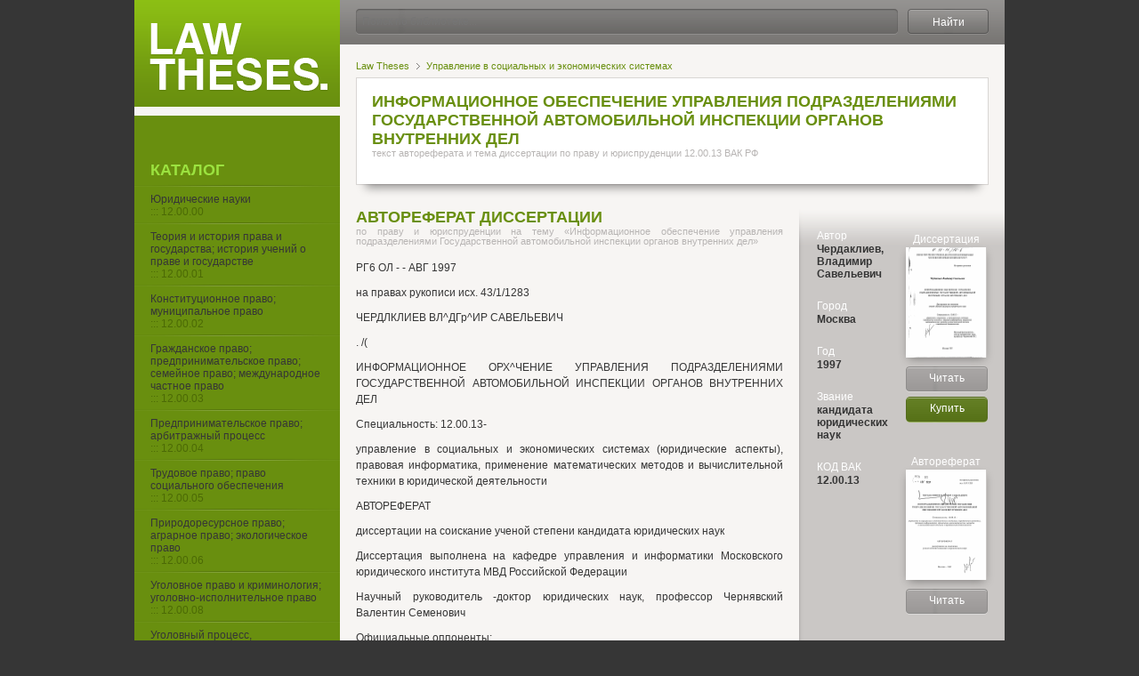

--- FILE ---
content_type: text/html; charset=utf-8
request_url: https://lawtheses.com/informatsionnoe-obespechenie-upravleniya-podrazdeleniyami-gosudarstvennoy-avtomobilnoy-inspektsii-organov-vnutrennih-del-1
body_size: 51867
content:
<!DOCTYPE html PUBLIC "-//W3C//DTD XHTML 1.1//EN" "http://www.w3.org/TR/xhtml11/DTD/xhtml11.dtd">
<html itemscope itemtype="http://schema.org/Organization" xmlns="http://www.w3.org/1999/xhtml" xml:lang="ru-RU">
<head>
  <meta http-equiv="Content-Type" content="text/html; charset=utf-8" />
  <title>Информационное обеспечение управления подразделениями Государственной автомобильной инспекции органов внутренних дел - диссертация и автореферат по праву и юриспруденции &#43; &#34;. Скачайте бесплатно автореферат диссертации на тему Управление в социальных и экономических системах</title>
  <meta name="keywords" content="диссертация и автореферат на тему праву и юриспруденции бесплатно скачать тему научная статья работа Информационное обеспечение управления подразделениями Государственной автомобильной инспекции органов внутренних дел специальность ВАК РФ 12.00.13 Управление в социальных и экономических системах" />
  <meta name="description" content="Информационное обеспечение управления подразделениями Государственной автомобильной инспекции органов внутренних дел - диссертация и автореферат по специальности ВАК РФ 12.00.13 - Управление в социальных и экономических системах" />
  
	<meta name="citation_title" content="Информационное обеспечение управления подразделениями Государственной автомобильной инспекции органов внутренних дел" />
	<meta name="citation_publication_date" content="1997" />
	<meta name="citation_author" content="Чердаклиев, Владимир Савельевич" />


  <script src="/assets/js/all-3da9fcb5ce7c0c9e47e0ef15a306debe.js"></script>

  <link rel="stylesheet" href="/assets/css/all-31c22c30116eb89feb9cd9f73871b83c.css" />

<script src="https://ajax.googleapis.com/ajax/libs/jquery/1.11.2/jquery.min.js"></script>
  <link rel="shortcut icon" href="/favicon.ico" type="image/x-icon" />

<script type="text/javascript">
if(document.location.protocol=='http:'){
 var Tynt=Tynt||[];Tynt.push('bK-cY0pker4OV9acwqm_6r');
 (function(){var s=document.createElement('script');s.async="async";s.type="text/javascript";s.src='http://tcr.tynt.com/ti.js';var h=document.getElementsByTagName('script')[0];h.parentNode.insertBefore(s,h);})();
}
</script>

<script type="text/javascript">

  var _gaq = _gaq || [];
  _gaq.push(['_setAccount', 'UA-36771887-1']);
  _gaq.push(['_trackPageview']);

  (function() {
    var ga = document.createElement('script'); ga.type = 'text/javascript'; ga.async = true;
    ga.src = ('https:' == document.location.protocol ? 'https://ssl' : 'http://www') + '.google-analytics.com/ga.js';
    var s = document.getElementsByTagName('script')[0]; s.parentNode.insertBefore(ga, s);
  })();

</script>
</head>
<body>
<div class="wrapper-holder">
	<div id="wrapper">
		<div class="wrapper-frame">
			<div id="header">
				<strong class="logo"><a href="/" title="Библиотека юридических наук - авторефераты и диссертации по правоведению и юриспруденции.">Law Theses.</a></strong>
				<div class="search-row">
					<form action="/search" method="GET" class="search">
						<fieldset>
							<div class="input-frame">
								<div class="input-holder">
									<input type="text" placeholder="Поиск по библиотеке..." name="q" />
								</div>
							</div>
							<div class="btn-holder">
								<div class="btn opacity-btn">
									<span>Найти</span>
									<input type="submit" value="Найти" class="btn" />
								</div>
							</div>
						</fieldset>
					</form>
				</div>
			</div>
			<div id="main">
				




				<ul class="breadcrumbs" xmlns:v="http://rdf.data-vocabulary.org/#">
					<li typeof="v:Breadcrumb"><a href="/" rel="v:url home" property="v:title">Law Theses</a></li>
					<li rel="v:child" typeof="v:Breadcrumb"><a href="/catalog/upravlenie-v-sotsialnyh-i-ekonomicheskih-sistemah" rel="v:url" property="v:title">Управление в социальных и экономических системах</a></li>
				</ul>
				<div class="title-box">
					<div class="title-frame">
						<h1>Информационное обеспечение управления подразделениями Государственной автомобильной инспекции органов внутренних дел<span class="title-description">текст автореферата и тема диссертации по праву и юриспруденции 12.00.13 ВАК РФ</span></h1>
					</div>
				</div>
				<div class="content-holder">
					<div id="content">
						<div class="article">
							
							<h2>АВТОРЕФЕРАТ ДИССЕРТАЦИИ <div class="title-description">по праву и юриспруденции на тему &laquo;Информационное обеспечение управления подразделениями Государственной автомобильной инспекции органов внутренних дел&raquo;</div></h2>
							<p>﻿РГ6 ОЛ - - АВГ 1997</p><p>на правах рукописи исх. 43/1/1283</p><p>ЧЕРДЛКЛИЕВ ВЛ^ДГр^ИР САВЕЛЬЕВИЧ</p><p>. /(</p><p>ИНФОРМАЦИОННОЕ ОРХ^ЧЕНИЕ УПРАВЛЕНИЯ ПОДРАЗДЕЛЕНИЯМИ ГОСУДАРСТВЕННОЙ АВТОМОБИЛЬНОЙ ИНСПЕКЦИИ ОРГАНОВ ВНУТРЕННИХ ДЕЛ</p><p>Специальность: 12.00.13-</p><p>управление в социальных и экономических системах (юридические аспекты), правовая информатика, применение математических методов и вычислительной техники в юридической деятельности</p><p>АВТОРЕФЕРАТ</p><p>диссертации на соискание ученой степени кандидата юридических наук</p><p>Диссертация выполнена на кафедре управления и информатики Московского юридического института МВД Российской Федерации</p><p>Научный руководитель -доктор юридических наук, профессор Чернявский Валентин Семенович</p><p>Официальные оппоненты:</p><p>-	Заслуженный деятель науки Российской Федерации, доктор юридических наук, профессор Колодкин Леонард Михайлович</p><p>-	кандидат юридических наук, доцент Петров Сергей Викторович</p><p>Защита диссертации состоится &#34; октября 1997 года в 14 часов на заседании диссертационного совета (Д 052. 04. 02) Московского юридического института МВД России (117437, Москва, ул.Волгина, д.12)</p><p>С диссертацией можно ознакомиться в библиотеке Московского юридического института МВД России</p><p>Ведущая организация -Научно-исследовательский ценгр Государственной автомобильной инспекции МВД России</p><p>Автореферат разослан</p><p>0-9 1997 г.</p><p>Ученый секретарь диссертационного совета, кандидат юридических наук, доцент</p><p>И.В.Голованев</p><p>ОБЩАЯ ХАРАКТЕРИСТИКА РАБОТЫ</p><p>Диссертационное исследование проводилось в соответствии с планами научно-исследовательских работ Московского юридического института МВД Российской Федерации.</p><p>Актуальность темы. За последние годы вся деятельность подразделений Госавтоинспекции органов внутренних дел Российской Федерации была направлена на снижение аварийности и.травматизма в дорожно-транспортных происшествиях, укрепление дисциплины участников дорожного движения, введение в действие новых нормативных актов н сфере обеспечения безопасности дорожного движения, а также увеличение вклада данной службы в обеспечение охраны общественного порядка и борьбы с преступностью. В итоге проводимых Министерством внутренних дел России мероприятий обстановка с аварийностью на дорогах страны несколько стабилизировалась и основные показатели,,характеризующие дорожно-транспортную ситуацию, свидетельствуют, что тенденция к снижению показателей аварийности, отмечаемая в течение последних пяти лег, сохраняется. Несмотря на увеличение транспортного парка, находящегося в общественном пользовании и частном владении, за 1996 год количество дорожно-транспортных происшествий сократилось на 4,0 % , число погибших при этом людей уменьшилось на 10,1 % , а раненых - на 3,0 % .</p><p>Возрос вклад службы Госавтоинспекции в борьбу с преступностью. Ее сотрудниками за 1996 год раскрыто свыше 57 тыс. уголовных преступлений. Однако несмотря на реализацию широкого комплекса мер по повышению эффективности работы Государственной автомобильной инспекции, положение на автомагистралях страны остается достаточно сложным и состояние безопасности дорожного движения на сегодняшний день еще не отвечает предъявляемым требованиям. В дорожно-транспортных происшествиях ежегодно погибает в среднем до 30 тыс. человек, а число раненых составляет около 180 тыс. человек. Это не может не вызывать серьезных нареканий со стороны населения. Такое состояние дел в сфере обеспечения безопасности дорожного движения ста-</p><p>виг перед подразделениями Государственной автомобильной инспекции органов внутренних дел новые задачи, связанные с повышением эффективности их функционирования путем совершенствования системы управления службой и создания полноценной правовой базы ее деятельности.</p><p>Решение этих задач невозможно без глубокого и всестороннего изучения вопросов организации управления службой. Особенно это касается внутриорганизационного управления в контуре МВД, ГУВД (УВД) - горрайорганы, так как именно здесь осуществляется непосредственное и предметное управление аппаратом Госавтоинспскции МВД, ГУВД (УВД) подразделениями Госавтоинспекции горрайорганов внутренних дел, и от его эффективности во многом зависит результативность деятельности службы в целом.</p><p>Одно из главных мест при рассмотрении вопросов совершенствования управления подразделениями Государственной автомобильной инспекции принадлежит изучению таких принципиально важных проблем, как организация их информационного обеспечения, анализу которого и посвящено диссертационное исследование. В системе органов государственного управления и, в частности, системе органов внутренних дел в последние годы решению этих вопросов уделяется достаточно большое внимание, о чем свидетельствуют нормативные акты высших органов законодательной и исполнительной власти, Министерства внутренних дел, а также ряд научных монографий и публикаций, посвященных данным проблемам. Однако на сегодняшний день нельзя утверждать, что имеется единый научный подход к определению видов и объемов информации, необходимой для оптимального функционирования и управления подразделениями Госавтоинспекции, и что, следовательно, всс эти вопросы достаточно исследованы, а уровень управления системой обеспечения безопасности дорожного движения отвечает предъявляемым требованиям. При большой разноплановости и большом количестве возложенных на службу Государственной автомобильной инспекции задач и функций в настоящее время не имеется глубоко изученной, четко разработанной и нормативно урегулированной информационной си-</p><p>стемы, обеспечивающей се эффективное функционирование. Особенно это относится к информационному обеспечению процессов так называемого внутриорганизационного управления службой, где имеются наибольшие внутренние резервы повышения эффективности и оптимальности деятельности Госавтоинспекции. Причем решение большинства этих проблем возможно главным образом собственными силами, не выходя за рамки системы органов внутренних дел.</p><p>Исходя из вышеизложенного, представляется очевидным, что диссертация, включающая в себя исследование и определение путей повышения эффективности информационного обеспечения внутриорганиза-ционной управленческой деятельности подразделений Госавтоинспекции органов внутренних дел, имеет достаточное теоретическое и практическое значение, что в итоге и определяет ее актуальность и практическую значимость.</p><p>Объект и предмет исследования. Объектом диссертационного иссле-ювания является аппарат Государственной автомобильной инспекции МВД, ГУВД (УВД).</p><p>В качестве предмета диссертационного исследования выступает си-:тема информационного обеспечения внутриорганизационной деятель-10сти подразделений Государственной автомобильной инспекции кон-гура МВД, ГУВД (УВД) - ГОРОВД.</p><p>Цель н задачи диссертационного исследования. Исходя из определена конкретного объекта исследования, основная цель работы заключайся в том, чтобы на основе обобщения теории социального управления, сибернетики, информатики и ряда других, в том числе и юридических 1аук, выявить основополагающие теоретические и практические проблемы организации информационного обеспечения управленческой деятельности подразделений Государственной автомобильной инспекции &gt;рганов внутренних дел и на основе этого определить пути, направлен-пле на ее совершенствование. В соответствие с данной целью диссерта-щонное исследование ставит и конкретные задачи:</p><p>- на основе теоретических обобщений и эмпирических исследований 1ать концептуальное обоснование основных положений организации</p><p>системы управления подразделениями Госавтоинспекции органов внутренних дел, определяющих организацию ее информационного обеспечения;</p><p>-	определить методологический подход к изучению состояния ин-, формационного обеспечения процессов управленческой деятельности</p><p>подразделений Госавтоинспекции и обосновать главные принципы его организации;</p><p>-	проанализировать количесгвенные и качественные характеристики информации, используемой в управленческой деятельности подразделений Госавтоинспекции и определить на основе этого возможные аспекты и системы се классификации, а также возможности ее обработки впоследствии средствами вычислительной техники;</p><p>-	проанализировать существующую систему правового регулирования и информационной обеспеченности подразделений Госавтоинспекции органов внутренних дел и определить основные пути их совершенствования.</p><p>Методологической основой диссертационного исследования являются общенаучные методы теории познания и системный подход, позволяющие всесторонне и полно проанализировать существующую систему внутриорганизационного управления подразделениями Государственной автомобильной инспекции и ее информационное обеспечение, а также выявить основные факторы, влияющие на ее результативность. В работе использовались и иные приемы - формально-логический метод, анализ, синтез и другие. Для изучения отдельных аспектов темы применялись следующие методы: сравнительно-правовой, анкетирование и интервьюирование сотрудников Госавтоинспекции органов внутренних дел. Теоретической базой исследования послужили общие положения философии, социологии, теории социального и государственного управления, теории информации, а также научные труды в области кибернетики, управления, административного права, криминологии и ряда других наук. Комплексность исследования заключается в том, что при решении поставленных проблем автор основывался на теоретических и прикладных исследованиях, осуществляемых не только в рамках соци-</p><p>5льно-правовых наук, но и других отраслей научного знания, а также на различных общенаучных и частнонаучных методах исследований. При эешении поставленных задач автором использовались основополагающие законодательные и нормативные акты высших органов власти и /правления Российской Федерации, ведомственные нормативные акты МВД России, материалы обобщения передового опыта деятельности органов внутренних дел, труды ученых системы МВД Российской Федера-лш - Блувштейна Ю.Д., Буденко H.H., Вицина С.Е., Веселого В.З., Зуйкова Г.Г., Капитанова В.Т., Коренева А.П., Масленникова Э.П., Россин-жого Б.В., Роши А.Н., Ольховникова Ю.Н., Туманова Г.А., Чернявского B.C., Шахримоньяна И.К. и др.</p><p>Научная обоснованность, новизна и достоверность полученных ре-}ультатов вытекают из выбора темы исследования, практически до этого яе разрабатывавшейся, а также теоретических позиций, методологического подхода и значительного объема достаточно репрезентативного эмпирического материала, используемого в процессе исследования.</p><p>Научная обоснованность результатов исследования, по нашему мнению, определяется верностью избранных методов и средств решения поставленных проблем. Это позволило обеспечить достижение стоящих перед исследованием целей и задач. Используемые методы и эмпирические материалы, включающие в себя статистические данные о деятельности подразделений Госавтоинспекции Российской Федерации, инвентарный&#34; анализ входящих и исходящих документов службы, материалы проведенных анкетирований и экспертных опросов (интервьюирования) инспекторского и руководящего состава службы, а также непосредственное изучение практики работы с документальной информацией в подразделениях Государственной автомобильной инспекции дали возможность получить вполне репрезентативные с точки зрения научной обоснованности результаты. Таким образом, аргументация теоретических и прикладных положений осуществлена с широким привлечением материалов различных исследований и базируется на достаточно обоснованной методике их проведения.</p><p>Новизна полученных результатов автором видится в том, что в дис-</p><p>сертационном исследовании впервые реализован комплексный подход к изучению и организации информационного обеспечения управления подразделениями Госавтоинспекции органов внутренних дел. Диссертация содержит анализ сущности информации и информационного обеспечения в осуществлении процессов внутриорганизациошгого управления подразделениями Государственной автомобильной инспекции, факторов, определяющих построение их информационных систем, а также основных требований, предъявляемых к информации и информационным системам управления службой Госавтоинспекции. На основе теоретических обобщений и эмпирических исследований определяется методологический подход к изучению информационного обеспечения внут-риорганизационной управленческой деятельности службы и разрабатываются основные принципы его организации. Важное место в диссертационном исследовании отводится обоснованию внедрения результатов исследования в практическую деятельность подразделений Государственной автомобильной инспекции и непосредственной концепции организации информационного обеспечения.</p><p>Практическая значимость диссертационного исследования заключается в том, что на базе теоретических и прикладных исследований определяются пути повышения эффективности существующей системы информационного обеспечения внутриорганизационной управленческой деятельности подразделений Госавтоинспекции органов внутренних дел. Кроме этого определенную значимость представляет и сам методологический подход к изучению и анализу состояния информационного обеспечения управленческой деятельности службы, классификация используемой ею управленческой информации, принцип организации информационного обеспечения, а также комплекс предложений, направленных на совершенствование существующей организации информационного обеспечения управленческой деятельности подразделений Госавтоинспекции и улучшение нормативного регулирования ее деятельности в части формулирования задач и функций подразделений Государственной автомобильной инспекции МВД, ГУВД (УВД) субъектов Российской Федерации и горрайорганов внутренних дел, четкого разграниче-</p><p>ния их компетенций и соответствующих критериев оценки, а также показателей управления.</p><p>Помимо всего вышеизложенного теоретические и практические разработки диссертационного исследования могут быть использованы в процессе преподавания курсов &#34;Основы управления в органах внутренних дел&#34; и &#34;Административная деятельность органов внутренних дел&#34;, читаемых в высших учебных заведениях системы органов внутренних дел, а также в процессе переподготовки и повышения квалификации инспекторского и руководящего состава подразделений Госавтоинспекции органов внутренних дел.</p><p>Апробация результатов диссертационного исследования. Основные теоретические положения диссертации, предложения и рекомендации отражены в опубликованных автором работах. Отдельные разработки по теме диссертации прошли апробацию и внедрение в практику. Это относится, в частности, к методике исследования и оценки состояния информационной обеспеченности управленческой деятельности органов внутренних дел, используемой штабом ГУВД г.Москвы при разработке нового структурного построения органов внутренних дел столицы, а также к рекомендациям автора, которые были реализованы в процессе реорганизации деятельности подразделений Госавтоинспекции УВД Калининградской области. Материалы исследования широко использовались в учебной и учебно-методической работе по курсу &#34;Основы управления в органах внутренних дел&#34;, читаемом в Московском юридическом институте МВД Российской Федерации, где диссертант являлся одним из соавторов учебно-методических материалов для преподана юлей и слушателей, Разработки диссертанта также реализованы при подготовке &#34;Сборника методических материалов по управленческой деятельности начальников территориальных и транспортных органов внутренних дел&#34;.</p><p>К основным положениям, выносимым на защиту, относятся:</p><p>- концептуальное обоснование основных положений организации системы управления подразделениями Госавтоинспекции органов внутренних дел, определяющих соответственно организацию их информаци-</p><p>онного обеспечения;</p><p>-	выявленные наиболее существенные количественные и качественные характеристики информации, используемой в управленческой деятельности подразделений Госавтоинспекции, основные аспекты и наиболее приемлемые системы ее классификации;</p><p>-	обоснование методологического подхода к изучению и анализу информационного обеспечения процесса внутриорганизационной управленческой деятельности;</p><p>-	определение основных принципов организации информационного обеспечения внутриорганизационной управленческой деятельности подразделений Государственной автомобильной инспекции.</p><p>Структура и объем диссертационного исследования обусловлены целью исследования и вытекающими из нее задачами. Работа состоит из введения, двух глав (пяти параграфов), заключения, общим объемом 159 страниц, библиографического списка использованной литературы и приложений. Список литературы, использованной в процессе написания диссертации, насчитывает 195 наименований.</p><p>СОДЕРЖАНИЕ РАБОТЫ</p><p>Во введении обосновывается выбор темы, ее актуальность, излагаются цели и задачи исследования, его научная новизна, значимость и применяемые методы исследования, а также указываются основные положения, выносимые на защиту.</p><p>Первая глава &#34;Правовые и организационные основы управления подразделениями Государственной автомобильной инспекции органов внутренних дел&#34; посвящена исследованию особенностей Госавтоинспекции органов внутренних дел как системы управления и описанию системы информации, используемой в управлении этой службой.</p><p>Анализ правовой основы деятельности подразделений Государственной автомобильной инспекция органов внутренних дел свидетельствует о том, что в нормативном регулировании деятельности службы,</p><p>несмотря на появление Федерального закона &#34;О безопасности дорожного движения&#34; (от 10 декабря 1995 г. № 50) и Положения о Государственной автомобильной инспекции Министерства внутренних дел Российской Федерации (утвержденного постановлением Правительства Российской Федерации от 28 мая. 1992 г. № 354, с изменениями от 30 декабря 1993 г. № 1354), а также ведомственных нормативных актов Министерства внутренних дел России, утверждающих Положение о Главном управлении Государственной автомобильной инспекции МВД Российской Федерации и Наставление по дорожно-патрульной службе Госавтоинспекции МВД Российской Федерации, на сегодняшний день имеются существенные проблемы. До сих пор служба Государственной автомобильной инспекции органов внутренних дел не имеет типового положения о се подразделениях в аппаратах МВД, ГУВД (УВД) субъектов Российской Федерации и ее низовых звеньях - горрайорганах внутренних дел. Эти нормативные проблемы серьезно затрудняют осуществление внутриорганизационного управления службой и организацию ее информационного обеспечения. Однако на сегодняшний день можно вполне определенно говорить о Госавтоинспекции органов внутренних дел как о единой и целостной системе.</p><p>Содержательный и кибернетический подход к изучению системы подразделений Государственной автомобильной инспекции органов внутренних дел и организации управления ими позволяет рассматривать данную систему в двух аспектах. С точки зрения государственного управления аппараты Государственной автомобильной инспекции, входящие в состав министерств, главных управлений (управлении) внутренних дел субъектов Российской Федерации относятся к достаточно обособленным территориальным органам федеральной исполнительной власти, которые призваны решать определенный круг задач и наделены для этого соответствующей компетенцией1. Со структурно-функциональной же точки зрения система подразделений Госавтоинспекции ор-</p><p>1 См.: Агапов А.Б. Статус территориальных органов федеральной исполнительной власти в субъектах Федерации. Труды Московской Юридической Академии. М„ 1997. С.24-27.</p><p>ганов внутренних дел Российской Федерации представляет собой иерархию подсистем, в которой каждая (в том числе региональная и местная) реализует определенные функции системы и, являясь элементом системы более высокого уровня, в то же время включает в себя собственные компоненты. Таким образом, аппарат Государственной автомобильной инспекции МВД, ГУВД (УВД) субъекта Российской Федерации представляет собой систему, характеризующуюся определенным порядком образования, специфическими методами работы, характером взаимосвязей и определенной структурой, подробно рассмотренными в диссертационном исследовании.</p><p>По своим системным характеристикам Госавтоинспекция МВД, ГУВД (УВД) относится к категории целостных, вероятностных открытых систем целенаправленного характера. Она обладает, во-первых, наличием внутренней организации и субординацией входящих в нее отдельных компонентов (отделов, отделений, строевых подразделений и пр.), которые хотя и выполняют специфические задачи и функции, но в то же время связаны между собой и образуют целостное единство, осуществляющее государственный контроль в сфере обеспечения безопасности дорожного движения в регионе. Во-вторых, структура построения Государственной автомобильной инспекции региона как системы в целом, так и отдельных входящих в нее компонентов, алгоритмы их функционирования и взаимосвязи в основном регламентированы и осуществляются, главным образом, в установленных пределах. В-третьих, кроме внутрисистемных взаимосвязей данная категория системы характеризуется наличием значительного количества взаимосвязей с разнообразными системами и объектами внешней среды, участвующими в рамках своей компетенции в той или иной сфере обеспечения безопасности дорожного движения.</p><p>Цели и задачи внешнего управления подразделений Госавтоинспекции регионов, вытекающие из Положения о Государственной автомобильной инспекции Министерства внутренних дел Российской Федерации, а также общие характеристики аппаратов Госавтоинспекции МВД, ГУВД (УВД) субъектов Российской Федерации как естественного обра-</p><p>зования определяют соответствующие цели и задачи внутриоргапизацн-онного управления и систему составляющих его компонентов. В систему внутриорганизационного управления службой Государственной автомобильной инспекции регионов включаются: аппарат Госавтоинспекции МВД, ГУВД (УВД) региона (субъект управления), подчиненные ему подразделения Госавтоинспекции горрайорганов внутренних дел (объекты внутриорганизационного управления), система прямых и обратных связей субъекта и объектов его внутриорганизационного управления, а также система взаимосвязей Государственной автомобильной инспекции региона с системами и объектами внешней срсды функционирования (к которой мы относим и вышестоящие системные образования, и объекты, снабжающие систему осведомительной информацией, и другие системы, участвующие в обеспечении дорожного движения).</p><p>Структурно-логический анализ Положения о Государственной автомобильной инспекции Министерства внутренних дел Российской Федерации, которое в настоящее время является как бы типовым положением для всех уровней системы Госавтоинспекции (см. п. 10 настоящего Положения, где сказано, что главные государственные автомобильные инспекторы Российской Федерации, регионов, городов и районов обладают всей полнотой полномочий, установленных настоящим Положением на соответствующей территории), позволил в значительной степени выделить непосредственные задачи и функции, связанные с осуществлением внутриорганизационного управления системой и рассмотреть процессы их осуществления. Кроме этого, применительно к процессу внут-риорганизационной деятельности подразделений Госашоинспекции, в диссертации с информационной точки зрения исследуются функции процесса управления и формулируются основные требования, предъявляемые к их осуществлению. Отмечается, что при отсутствии научно обоснованного подхода к информационному содержанию каждой функции процесса управления затрудняется выбор комплекса исходной информации, необходимой для их выполнения, что в конечном счете ведет к снижению эффективности функционирования службы в целом. Рассматривая роль и значение информации в обеспечении эффективного</p><p>функционирования службы, автор приходит к выводу, что информация является определяющим фактором и самих процессов управления службой, так как само управление осуществляется лишь в пределах посту пающей к ней информации, и информация в данном случае является непосредственным инструментом управления, пронизывающим все стадш и функции составляющего его процесса.</p><p>В первой главе диссертационного исследования рассматриваете} также система информации, используемая во внутриорганизационно? управленческой деятельности подразделений Государственной автомо бильной инспекции. Базируясь на основных положениях философии, ки бернетики и теории управления и развивая научные концепции, разра ботанные В.Г.Афанасьевым, Г.В.Атаманчуком, А.И.Бергом, Н.Винером И.И.Гришкиным, Г.Г.Зуйковым, А.П:Ипакяном, Ю.А.Тихомировым Г.А.Тумановым, А.Д.Урсулом, Ю.И.Черняком и рядом других ученых диссертант приходит к выводу, что под информацией в системе внут риорганизационного управления подразделений Государственной авто мобильной инспекции следует понимать ту часть всего комплекса сведе ний, используемых органами внутренних дел, которая отражает состоя ние безопасности дорожного движения, состояние сил и средств службы результаты их функционирования, условия внешней среды, влияющи как на само состояние безопасности дорожного движения, так и на сс стояние и эффективность деятельности службы, а также характер внеш них и внутриорганизационных управляющих воздействий, как испыть: ваемых системой, так и ее собственных.</p><p>На основании этого определения в диссертации дастся перечен основных видов информации, относящейся к внутриорганизационно управленческой деятельности подразделений Госавтоинспекции МВ/ ГУВД (УВД) субъектов Российской Федерации, анализируются и по; робно рассматриваются ее количественные и качественные характер! стики и ряд обстоятельств, влияющих на ее ценностные свойства в дез тельности службы. Исходя из специфики деятельности службы, авто приходит к выводу, что для подразделений Государственной автомс бильной инспекции основными факторами, определяющими прагмап</p><p>ческие характеристики используемой ими информации, являются: уровень службы в иерархической системе управления Госавтоинспекции МВД Российской Федерации; адекватность и репрезентативность отображаемых информацией явлений и процессов, соответствующих характеру выполняемой функции или типу решаемой задачи; темпы старения того или иного вида информации, а также уровень первоначальных знаний, опыта и подготовки приемников информации. Здесь же рассматриваются и характеристики документов, являющихся, основным носителем управленческой информации, и документального информационного потока.</p><p>На основе теоретических обобщений автором применительно к деятельности подразделений Госавтоинспекции формулируются понятия &#34;система информации&#34;, &#34;информационная система&#34;, &#34;информационное обеспечение&#34; и определяется перечень задач, решаемых в процессе организации и осуществления информационного обеспечения, имеющих прикладное значение. Под информационным обеспечением мы понимаем деятельность субъекта управления службы по обеспечению осуществляемого им процесса управления комплексом необходимой для этого информацией, отвечающей определенным требованиям. Непосредственно же задачу, связанную с организацией информационного обеспечения субъекта управления в процессе его функционирования выполняет информационная система, представляющая собой совокупность методов и средств удовлетворения заданных информационных потребностей службы и состоящая из подсистемы информационных связей, обеспечивающих циркуляцию управляющей и осведомительной информации, и подсистемы сбора, обработки, хранения и выдачи данной информации компонентам системы управления в видах и объемах, соответствующих характеру выполняемых функций или решаемых ими задач. Под системой информации понимается совокупность видов информации, используемых в процессе управления службой.</p><p>Базируясь на данных определениях и на теоретическом анализе проблемы организации информационного обеспечения внутриоргани-зационной управленческой деятельности службы, в диссертации под-</p><p>робно рассматривается совокупность видов информации, используемой в процессе внутриорганизационного управления, осуществляемого аппаратом Государственной автомобильной инспекции МВД, ГУВД (УВД), основной задачей которого является организация работы подчиненных подразделений Госавтоинспекций городских и районных органов внутренних дел.</p><p>Переходя от общего рассмотрения совокупности внутриорганиза-ционной управленческой информации к ее конкретным видам, автором решается задача ее систематизации и классификации по различным .аспектам (по отношению к системе управления, по целевому назначению, по содержательному аспекту, по виду источника или потребителя, по ее стабильности, степени преобразованности, каналу передачи и виду носителя). На основе анализа существующих систем классификации информации обосновывается оптимальность выбора системы классификации, построенной на фасетной основе, как наиболее приемлемой для многоаспектной управленческой деятельности службы Государственной автомобильной инспекции. При этом отмечается, что решение вопросов классификации информации и построение соответствующих систем является предпосылкой не только упорядочения процессов информационного обеспечения деятельности службы и построения информационных систем, но и повышения эффективности функционирования и организации управления системой Государственной автомобильной инспекции в целом.</p><p>Вторая глава &#34;Информационное обеспечение управления подразделениями Государственной автомобильной инспекции органов внутренних дел и .пути его совершенствования&#34; посвящена рассмотрению вопросов непосредственной организации информационного обеспечения процессов внутриорганизационного управления службой, исследованию состояния информационного обеспечения управленческой деятельности последней и определению на основе этого главных путей его совершенствования.</p><p>Исходя из того, что основной задачей информационного обеспечения внутриорганизационной управленческой деятельности службы и ее</p><p>информационной системы является удовлетворение заданных информационных потребностей, в диссертационном исследовании подробно рассматриваются определяющие их факторы и значимость последних. К этим факторам автор относит уровень управления, задачи и функции службы, применяемые методы управления, а также стадии самого процесса управления. Диссертант делает вывод, что хотя абсолютные объемы потребляемой информации по уровням управления примерно и одинаковы, однако тематическая широта, степень .общности и обобщенности потребной информации существенно различна: с повышением уровня управления она возрастает, в то время, как в низовых подразделениях Госавтоинспекции преобладает потребность в более конкретной информации. Основным же определяющим фактором информационных потребностей службы является конкретное содержание ее регламентированных задач и функций или разовых целевых установок , поставленных перед службой вышестоящими системными образованиями либо выработанных ею самой. Информационные потребности разнятся и на различных стадиях процесса управления. Наиболее емкой с информационной точки зрения является стадия выработки и принятия управленческого решения, где в процессе анализа, прогноза и разработки альтернативных вариантов решений и их оценки используется разносторонняя информация, характеризующая как само состояние системы, так и окружающей ее среды функционирования. Основной вывод, к которому приходит диссертант, анализируя все эти факторы, заключается в том, что организовать оптимальное информационное обеспечение системы внут-риорганизационного управления подразделениями Госавтоинспекции можно лишь при четком соответствии поступающей информации, во-первых, поставленным перед службой задачам или разовым целевым установкам, во-вторых, определенным параметрам, по которым осуществляется управление подразделениями Государственной автомобильной инспекции горрайорганов внутренних дел, которые вытекают из соответствующих критериев оценки их деятельности, и в-третьих -регламентированным взаимосвязям службы с объектами системы и внешней среды.</p><p>Исследуя вопросы организации информационного обеспечения управленческой деятельности Госавтоинсп.екции, автор приходит также к выводу, что для качественного и своевременног о удовлетворения информационных потребностей службы имеет существенное значение и снижение уровня всевозможных &#34;информационных шумов&#34; и преодоление существующих в системе управления &#34;информационных барьеров&#34;, затрудняющих нормальное течение информационных процессов. Анализируя виды и природу этих отрицательных явлений в деятельности службы, диссертант определяет наиболее приемлемые основные пути их нейтрализации или снижения.</p><p>Хотя в научной и специальной литературе в настоящее время довольно полно и всесторонне рассмотрены общие требования, предъявляемые к управленческой информации, автор рассматривает наиболее существенные из них, которые являются актуальными для деятельности подразделений Госавтоинспекции и служат предпосылкой совершенствования организации их информационного обеспечения. Из числа этих требований диссертантом выделены и подробно исследованы такие, в которых рассматривается соответствие информации, поступающей субъекту управления, его задачам и функциям, а также оптимальность и необходимая степень достоверности, своевременность, комплексность, систематизированность, прогностическая направленность и коммуникативность информации. В соответствии с данными требованиями определяются и задачи аппарата Государственной автомобильной инспекции МВД, ГУВД (УВД) по их выполнению.</p><p>В диссертации подробно обосновываются основные принципы организации информационного обеспечения внутриорганизационной управленческой деятельности службы, которые в основном определяются общими требованиями, предъявляемы ми наукой управления и рассмотренными в первой главе. Соответствующая задачам управления информационная обеспеченность деятельности Госавтоинспекции достигается использованием принципов функциональной организации информационного обеспечения, интенсификацией и интеграцией информационных процессов службы, использованием принципа единства</p><p>(общности) информационного обеспечения, оптимальностью информационного обеспечения, а также рядом технических мероприятий, обеспечивающих улучшение качества подготавливаемых управленческих документов, их оперативность и достоверность. Исходя из такого существенного принципа, как оптимальность информационного обеспечения, подробно рассматриваются задачи службы, решение которых оптимизирует практическую деятельность подразделений Госавтоинспекции.</p><p>Поскольку управление подразделениями Государственной автомобильной инспекции представляет собой беспрерывный процесс сбора, обработки и передачи информации, являющейся основным видом системообразующих связей, исследование информационных потоков системы - это не только важнейший аспект и составная часть исследования процессов управления службой, но и необходимая предпосылка, условие совершенствования и оптимизации системы управления в целом. Актуальность и необходимость такого исследования определяется и такими факторами, как наблюдаемое резкое возрастание в последние годы перерабатываемых в подразделениях Государственной автомобильной инспекции объемов и видов всевозможной информации (вызывающей так называемый &#34;информационный взрыв&#34;) и недостаточность, в то же время, информации, действительно необходимой для эффективного управления системой подчиненных органов Госавтоинспекции.</p><p>Кроме этого, необходимость детального анализа вопросов состояния информационного обеспечения определяется и тем, что в настоящее время происходит интенсивное использование достижений научно-гех-нического прогресса в системе органов внутренних дел и, в частости, в подразделениях Госавгонспекции. По мнению автора, разработка и внедрение всевозможных автоматизированных систем обработки информации не может полностью и самостоятельно решить проблему информационных перегрузок службы, так как в первую очередь должна быть решена задача общего совершенствования и упорядочения системы информационного обеспечения, и лишь затем можно внедрять ЭВМ для обработки этих уже упорядоченных и объективно необходимых потоков управленческой информации. Исходя из этих предпосылок, диссертан-</p><p>том на основе анализа всевозможных методик исследования вопросов информационного обеспечения управленческой деятельности, в том числе и исследований, проводимых ГИЦ МВД России, предлагается и обосновывается целесообразность использования для таких исследований в подразделениях Государственной автомобильной инспекции метода функционально-операционного анализа и метода моделирования информационных процессов. С некоторыми изменениями и дополнениями данные методы были положены диссертантом в основу проведения достаточно репрезентативного исследования состояния информационной обеспеченности управленческой деятельности службы Госавтоинспекции УВД Калининградской области по специально разработанной программе. Проведение такого детального исследования позволило автору, обобщив его материалы, составить информационную блок-схему аппарата Госавтоинспекции УВД, маршрутные схемы прохождения докумен-топотоков внутри аппарата службы, а также составить матрицу доку-ментационного информационного обеспечения основных задач и функций службы. Кроме этого в процессе исследования и обобщения полученных результатов детально анализировались вопросы состояния нормативного регулирования информационной деятельности службы и связанных с ней объектов внешней среды.</p><p>Результаты теоретического исследования, а также анализ материалов проведенного эмпирического исследования системы управления подразделений Госавтоинспекции и состояния информационного обеспечения их внутриорганизационной управленческой деятельности позволили сформулировать основные направления совершенствования информационного обеспечения управленческой деятельности подразделений Государственной автомобильной инспекции органов внутренних дел, которые являются в обобщенном виде выводами и предложениями диссертационного исследования, сгруппированными в четыре укрупненных блока:</p><p>1. Совершенствование нормативного регулирования организации и осуществления информационного обеспечения -внутриорганизационной управленческой деятельности службы.</p><p>По данному вопросу автором выдвигается предложение о необхо-ишости разработки типовых примерных положений о подразделениях Госавтоинспекции МВД, ГУВД~(УВД) субъектов Российской Федерации я горрайорганов внутренних дел, в которых целесообразно детально ■фоработать вопросы, не нашедшие отражение в &#34;Положении о Государственной автомобильной инспекции Министерства внутренних дел Российской Федерации&#34;. В частности, в этих положениях должны_£ыть эешены вопросы управленческих правоотношений по .всем уровням терархТГческои системы управления Госавтоинспекции МВД России, во-зросы координации и взаимодействия ее с основными службами и подразделениями органов внутренних дел и системными образованиями знешней среды, участвующими в обеспечении безопасности дорожного движения,^основные показатели управляемости по уровням управления а соответствующие критерии оценки. Только такой подход, по нашему мнению, позволит решить в положениях и вопросы организации информационного обеспечения деятельности службы для осуществления целе-юго и программированного сбора исходной информации, а также агрегирование ее видов и составов показателей в соответствии с уровнем юрархии подразделений. Некоторая децентрализация управления службой и создание в ней в определенных случаях так называемых &#39;матричных систем управления&#34; должна существенно сократить объемы юкументопотоков в службе и разгрузить ее управленческие звенья от тодготовки и переработки значительных объемов информации. Автором обосновывается предложение о создании в аппаратах Госавтоин-;пекции второго уровня управления отраслевых штабных подразделе-шй, на которые должны быть возложены задачи по непрерывному сле-кению и реагированию на изменение оперативной обстановки в регионе ю линии Государственной автомобильной инспекции. В диссертации рассматривается комплексный анализ и прогнозирование состояния безопасности дорожного движения, организация координации и взаимодействия Госавтоинспекции со службами и подразделениями органов шутренних дел, другими правоохранительными системами и организациями региона, осуществление общесистемных межотраслевых и регио-</p><p>нальных задач в сфере обеспечения безопасности дорожного движения, планирование деятельности службы и организационное обеспечение управленческих решений руководства службой, а также осуществление комплексного контроля за деятельностью низовых подразделений. Создание данных подразделений должно усилить эффективность внутриор-ганизационной управленческой деятельности службы и за счет &#34;распараллеливания функций&#34; освободит ее линейных сотрудников от работ, связанных со сбором и обработкой информации, а также создаст возможность многоцелевого и многократного использования всего поступающего и имеющегося в службе комплекса различных видов информации.</p><p>Требует своего нормативного урегулирования и вопрос об информационных взаимосвязях с другими подразделениями МВД, ГУВД(УВД) регионов и объектами внешней среды. Внутри органа такая работа должна быть сделана его штабными подразделениями на основе предложений служб. Информационное же взаимодействие служб и подразделений органа с объектами внешней среды региона должно быть нормативно урегулировано региональными органами исполнительной власти, являющимися организаторами всей правоохранительной и правоприменительной деятельности в масштабах региона.</p><p>2. Централизация и интеграция информационных систем в масштабах всего МВД. ГУВДГУВД).</p><p>Суть данных предложений сводится к организации единой системы не только управленческой, но и криминологической, социально-экономической и демографической информации, рассредоточенной в настоящее время по многочисленным службам органа внутренних дел. Данная система путем интеграции источников информации, ее потоков, самой системы обработки данных, а также массивов информации обеспечит создание единой, полифункциональной интегрированной системы информации органа внутренних дел. Она будет обеспечивать все службы рассматриваемого органа необходимой комплексной информацией в соответствии с характером выполняемых функций или решаемого класса задач.</p><p>3.	Стандартизация и унификация используемых службой Госавтоинспекции управленческих документов.</p><p>В настоящее время данные виды документов в документопотоках службы, как показало исследование, занимают незначительный удельный вес, хотя их более широкое использование вполне возможно и позволит повысить эффективность функционирования информационных систем службы, а также явится необходимой предпосылкой использования средств вычислительной техники в процессе сбора и обработки управленческой информации. В связи с этим предлагается разработать с учетом требований Государственной системы стандартизации (ГСС), Государственной системы документационного обеспечения управления (ГСДОУ), ГОСТ 16487-83, ГОСТ 6.38-90 и ряда других нормативных актов в масштабах МВД Российской Федерации (а по отдельным видам информации - в МВД, ГУВД(УВД)) единую систему всей учетной и отчетной информации по линии Госавтоинспекции, а также комплекс различной запросно-ответной информации и договоров, наиболее часто циркулирующих в системе подразделений Государственной автомобильной инспекции.</p><p>4.	Внедрение средств вычислительной техники в обработку управленческой информации подразделений Государственной автомобильной инспекции.</p><p>Автор приходит к выводу, что в настоящее время имеются определенные предпосылки использования средств вычислительной техники в обработке управленческой информации по линии Госавтоинспекции органов внутренних дел. Это касается в первую очередь решения наиболее сложных и информационно емких задач аналитического и прогностического характера, по которым имеется достаточно качественная и полная исходная информация и для решения которых уже имеются разработанные методики (С.Е.Вицин, Ю.Н. Ольховников) и соответствующий математический аппарат.</p><p>Основные положения диссертационного исследования опубликованы в следующих работах:</p><p>1.	Сборник материалов для семинарских и практических занятий, самостоятельной работы и методические рекомендации по курсу &#34;Основы управления в органах внутренних дел&#34; (слушателям четвертых курсов). М.: МЮИ МВД Российской Федерации, 1995. (5,5 пл.).</p><p>2.	Сборник материалов к практическим занятиям по курсу &#34;Основы управления в органах внутренних дел&#34;, вопросы рубежного контроля и вопросы к экзаменам (для преподавателей). М.: МЮИ МВД Российской Федерации, 1995. (6,5 пл.).</p><p>3.	Виды информации, используемой в управленческой деятельности Госавтоинспекции и некоторые аспекты ее классификации. Межвузовский сборник научных трудов адъюнктов и соискателей. 4.1. М.: МЮИ МВД Российской Федерации, 1996. (0,5 пл.).</p><p>4.	Роль и значение информации в управлении подразделениями Госавтоинспекции. Труды Калининградской высшей школы МВД России. Вып.2, 1996.(0,45 пл.).</p><p>5.	Методические рекомендации по организации и осуществлению планирования оперативно-служебной деятельности горрайлинорганов внутренних дел. Сборник методических материалов по управленческой деятельности. Калининградская высшая школа МВД России, 1996. (0,75 пл.).</p><p>Подписано к печати 9.06.97. Тираж 100 экз. Объем 1 пл. Заказ № 6.93</p><p>УОП МЮИ МВД РФ</p>
							
							
              
                <h2>СОДЕРЖАНИЕ ДИССЕРТАЦИИ <div class="title-description">по праву и юриспруденции, автор работы: Чердаклиев, Владимир Савельевич, кандидата юридических наук</div></h2>
                <p>Введение.</p><p>Глава I. Правовые и организационные основы управления подразделениями Государственной автомобильной инспекции органов внутренних дел.</p><p>§ 1. Система управления подразделениями Государственной автомобильной инспекции и значение информации в обеспечении ее эффективного функционирования.</p><p>§ 2. Система информации, используемая в управлении подразделениями</p><p>Государственной автомобильной инспекции.</p><p>Глава П. Информационное обеспечение управления подразделениями Государственной автомобильной инспекции органов внутренних дел и пути его совершенствования.</p><p>§1. Основные принципы организации информационного обеспечения управления подразделениями Государственной автомобильной инспекции.</p><p>§2. Система информационного обеспечения управления подразделениями Государственной автомобильной инспекции и ее нормативное регулирование.</p><p>§3. Основные пути совершенствования информационного обеспечения управления подразделениями Государственной автомобильной инспекции.</p><p></p>
              
              
                <h2>ВВЕДЕНИЕ ДИССЕРТАЦИИ <div class="title-description">по теме "Информационное обеспечение управления подразделениями Государственной автомобильной инспекции органов внутренних дел"</div></h2>
                <p>Актуальность темы. За последние годы вся деятельность подразделений Государственной автомобильной инспекции органов внутренних дел Российской Федерации была направлена на снижение аварийности и травматизма в дорожно-транспортных происшествиях, укрепление дисциплины участников дорожного движения, введение в действие новых нормативных актов в сфере обеспечения безопасности дорожного движения, а также увеличение вклада службы в обеспечение охраны общественного порядка и борьбы с преступностью. В итоге проводимых Министерством внутренних дел России мероприятий обстановка с аварийностью на дорогах страны несколько стабилизировалась и основные показатели, характеризующие дорожно-транспортную ситуацию, свидетельствуют, что тенденция к снижению показателей аварийности, отмечаемая в течение последних пяти лет, сохраняется. Несмотря на увеличение транспортного парка, находящегося в общественном пользовании и частном владении, за 1996 год количество дорожно-транспортных происшествий сократилось на 4,0 % , число погибших при этом людей уменьшилось на 10,1 % , а раненых - на 3,0 % .</p><p>Возрос вклад службы Госавтоинспекции в борьбу с преступностью. Ее сотрудниками за 1996 год раскрыто свыше 57 тыс. уголовных преступлений. Однако несмотря на реализацию широкого комплекса мер по повышению эффективности работы Государственной автомобильной инспекции России1, положение на автомагистралях страны остается достаточно сложным и состояние безопасности дорожного движения на сегодняшний день еще не отвечает предъявляемым требованиям. В дорожно-транспортных происшествиях ежегодно погибает в среднем до 30 тыс. человек, а число раненых составляет около 180 тыс. человек. Это не может не вызывать серьезных нареканий со стороны населения. Такое состояние дел</p><p>1 В дальнейшем - службы, если иное не оговорено. в сфере обеспечения безопасности дорожного движения ставит перед подразделениями Госавтоинспекции органов внутренних дел, новые задачи, связанные с повышением эффективности их функционирования путем совершенствования системы управления службой и создания полноценной правовой базы ее деятельности. Решение этих задач невозможно без глубокого и всестороннего изучения вопросов организации управления службой. Особенно это касается внутриорганизационного управления в контуре МВД, ГУВД (УВД) - горрайорганы, так как именно здесь осуществляется непосредственное и предметное управление аппаратом Госавтоинспекции МВД, ГУВД (УВД) подразделениями Госавтоинспекции горрайорга-нов внутренних дел, и от его эффективности во многом зависит результативность деятельности службы в целом.</p><p>Одно из главных мест при рассмотрении вопросов совершенствования управления подразделениями Госавтоинспекции принадлежит изучению таких принципиально важных проблем, как организация их информационного обеспечения, анализу которого и посвящено диссертационное исследование. В системе органов государственного управления и, в частности, системе органов внутренних дел в последние годы решению этих вопросов уделяется достаточно большое внимание, о чем свидетельствуют нормативные акты высших органов законодательной и исполнительной власти, Министерства внутренних дел, а также ряд научных монографий и публикаций, посвященных данным проблемам. Однако на сегодняшний день нельзя утверждать, что имеется единый научный подход к определению видов и объемов информации, необходимой для оптимального функционирования и управления подразделениями Госавтоинспекции, и что, следовательно, все эти вопросы достаточно исследованы, а уровень управления системой обеспечения безопасности дорожного движения отвечает предъявляемым требованиям. При большой разноплановости и большом количестве возложенных на службу Госавтоинспекции задач и функций в настоящее время не имеется глубоко изученной, четко разработанной и нормативно урегулированной информационной системы, обеспечивающей ее эффективное функционирование. Особенно это относится к информационному обеспечению процессов так называемого внутриорганизацион-ного управления службой, где имеются наибольшие внутренние резервы повышения эффективности и оптимальности деятельности Госавтоинспекции. Причем решение большинства этих проблем возможно главным образом собственными силами, не выходя за рамки системы органов внутренних дел.</p><p>Исходя из вышеизложенного, представляется очевидным, что диссертация, включающая в себя исследование и определение путей повышения эффективности информационного обеспечения внутриорганизационной управленческой деятельности подразделений Госавтоинспекции органов внутренних дел, имеет достаточное теоретическое и практическое значение, что в итоге и определяет ее актуальность и практическую значимость.</p><p>Объект и предмет исследования. Объектом диссертационного исследования является аппарат Государственной автомобильной инспекции МВД, ГУВД (УВД).</p><p>В качестве предмета диссертационного исследования выступает система информационного обеспечения внутриорганизационной деятельности подразделений Государственной автомобильной инспекции контура МВД, ГУВД (УВД) - ГОРОВД.</p><p>Цель и задачи диссертационного исследования. Исходя из определения конкретного объекта исследования, основная цель работы заключается в том, чтобы на основе обобщения теории социального управления, кибернетики, информатики и ряда других, в том числе и юридических наук, выявить основополагающие теоретические и практические проблемы организации информационной управленческой деятельности подразделений Государственной автомобильной инспекции органов внутренних дел и на основе этого определить пути, направленные на ее совершенствование. В соответствие с данной целью диссертационное исследование ставит и конкретные задачи:</p><p>- на основе теоретических обобщений и эмпирических исследований дать концептуальное обоснование основных положений организации системы управления подразделениями Госавтоинспекции органов внутренних дел, определяющих организацию ее информационного обеспечения;</p><p>- определить методологический подход к изучению состояния информационного обеспечения процессов управленческой деятельности подразделений Госавтоинспекции и обосновать главные принципы его организации;</p><p>- проанализировать количественные и качественные характеристики информации, используемой в управленческой деятельности подразделений Госавтоинспекции и определить на основе этого возможные аспекты и системы ее классификации, а также возможности ее обработки впоследствии средствами вычислительной техники;</p><p>- проанализировать существующую систему правового регулирования и информационной деятельности подразделений Госавтоинспекции органов внутренних дел и определить основные пути ее совершенствования. Методологической основой диссертационного исследования являются общенаучные методы теории познания и системный подход, позволяющие всесторонне и полно проанализировать существующую систему внутриорга-низационного управления подразделений Госавтоинспекции и ее информационное обеспечение, а также выявить основные факторы, влияющие на ее результативность. В работе использовались и иные приемы - формально-логический метод, анализ, синтез и другие. Для изучения отдельных аспектов темы применялись следующие методы: сравнительно-правовой, анкетирование и интервьюирование сотрудников Госавтоинспекции органов внутренних дел. Теоретической базой исследования послужили общие положения философии, социологии, теории социального и государственного управления, теории информации, а также научные труды в области кибернетики, управления, административного права, криминологии и ряда других наук. Комплексность исследования заключается в том, что при решении поставленных проблем автор основывался на теоретических и прикладных исследованиях, осуществляемых не только в рамках социальноправовых наук, но и других отраслей научного знания, а также на различных общенаучных и частнонаучных методах исследований. При решении поставленных задач автором использовались основополагающие законодательные и нормативные акты высших органов власти и управления Российской Федерации, ведомственные нормативные акты МВД РФ, материалы обобщения передового опыта деятельности органов внутренних дел, труды ученых системы МВД России - Блувштейна Ю.Д., Буденко Н.И., Вицина С.Е., Веселого В.З., Коренева А.П., Масленникова Э.П., Российского Б.В., Роши А.Н., Ольховникова Ю.Н., Туманова Г.А., Чернявского B.C., Шахримоньяна И.К. и др.</p><p>Научная обоснованность, новизна и достоверность полученных результатов вытекают из выбора темы исследования, практически до этого не разрабатывавшейся, а также теоретических позиций, методологического подхода и значительного объема достаточно репрезентативного эмпирического материала, используемого в процессе исследования.</p><p>Научная обоснованность результатов исследования, по мнению автора, определяется верностью избранных методов и средств решения поставленных проблем. Это позволило обеспечить достижение стоящих перед исследованием целей и задач. Используемые методы и эмпирические материалы, включающие в себя статистические данные о деятельности подразделений Госавтоинспекции РФ, инвентарный анализ входящих и исходящих документов службы, материалы проведенных анкетирований и экспертных опросов (интервьюирования) инспекторского и руководящего состава службы, а также непосредственное изучение практики работы с документальной информацией в подразделениях Госавтоинспекции дали возможность получить вполне репрезентативные с точки зрения научной обоснованности результаты. Таким образом, аргументация теоретических и прикладных положений осуществлена с широким привлечением материалов различных исследований и базируется на достаточно обоснованной методике их проведения.</p><p>Новизна полученных результатов автором видится в том, что в диссертационном исследовании впервые реализован комплексный подход к изучению и организации информационного обеспечения управления подразделениями Госавтоинспекции органов внутренних дел. Диссертация содержит анализ сущности информации и информационного обеспечения в осуществлении процессов внутриорганизационного управления подразделениями Госавтоинспекции, факторов, определяющих построение их информационных систем, а также основных требований, предъявляемых к информации и информационным системам управления службой Госавтоинспекции. На основе теоретических обобщений и эмпирических исследований определяется методологический подход к изучению информационного обеспечения внутриорганизационной управленческой деятельности службы и разрабатываются основные принципы его организации. Важное место в диссертационном исследовании отводится обоснованию внедрения результатов исследования в практическую деятельность подразделений Госавтоинспекции и непосредственной концепции организации информационного обеспечения.</p><p>Практическая значимость диссертационного исследования заключается в том, что на базе теоретических и прикладных исследований определяются пути повышения эффективности существующей системы информационного обеспечения внутриорганизационной управленческой деятельности подразделений Госавтоинспекции органов внутренних дел. Кроме этого определенную значимость представляет и сам методологический подход к изучению и анализу состояния информационного обеспечения управленческой деятельности службы, классификация используемой ею управленческой информации, принцип организации информационного обеспечения, а также комплекс предложений, направленных на совершенствование существующей организации информационного обеспечения управленческой деятельности подразделений Госавтоинспекции и улучшение ее нормативного регулирования в части формулирования задач и функций подразделений Госавтоинспекции МВД, ГУВД (УВД) субъектов Федерации и горрайорганов внутренних дел, четкого разграничения их компетенций и соответствующих критериев, а также показателей управления.</p><p>Помимо всего вышеизложенного теоретические и практические разработки диссертационного исследования могут быть использованы в процессе преподавания курсов &#34;Основы управления в органах внутренних дел&#34; и &#34;Административная деятельность органов внутренних дел&#34;, читаемых в высших учебных заведениях системы МВД России, а также в процессе переподготовки и повышения квалификации инспекторского и руководящего состава подразделений Госавтоинспекции органов внутренних дел.</p><p>Апробация результатов диссертационного исследования. Основные теоретические положения диссертации, предложения и рекомендации отражены в опубликованных автором работах. Отдельные разработки по теме диссертации прошли апробацию и внедрение в практику. Это относится, в частности, к методике исследования и оценки состояния информационной обеспеченности управленческой деятельности органов внутренних дел, используемой штабом ГУВД г.Москвы при разработке нового структурного построения органов внутренних дел столицы, а также к рекомендациям автора, которые были реализованы в процессе реорганизации деятельности подразделений Госавтоинспекции УВД Калининградской области. Материалы исследования широко использовались в учебной и учебно-методической работе по курсу &#34;Основы управления в органах внутренних дел&#34;, читаемом в Московском юридическом институте МВД РФ, где диссертант являлся одним из соавторов учебно-методических материалов для преподавателей и слушателей. Разработки диссертанта также реализованы при подготовке &#34;Сборника методических материалов по управленческой деятельности начальников территориальных и транспортных органов внутренних дел&#34;.</p><p>К основным положениям, выносимым на защиту относятся:</p><p>- концептуальное обоснование основных положений организации системы управления подразделениями Госавтоинспекции органов внутренних дел, определяющих соответственно организацию их информационного обеспечения;</p><p>- выявленные наиболее существенные количественные и качественные характеристики информации, используемой в управленческой деятельности подразделений Госавтоинспекции, основные аспекты и наиболее приемлемые системы ее классификации;</p><p>- обоснование методологического подхода к изучению и анализу информационного обеспечения процесса внутриорганизационной управленческой деятельности и определение основных принципов ее организации.</p><p>Структура и объем диссертационного исследования обусловлены целью исследования и вытекающими из нее задачами. Работа состоит из введения, двух глав (пяти параграфов), заключения, объемом 159 страниц, библиографического списка использованной литературы и приложений. Список литературы, использованной в процессе написания диссертации, насчитывает 195 наименований.</p><p></p>
              
              
                <h2>ВЫВОД ДИССЕРТАЦИИ <div class="title-description"> по специальности "Управление в социальных и экономических системах", Чердаклиев, Владимир Савельевич, Москва</div></h2>
                <p>Выводы и предложения, изложенные в заключении настоящей диссертации, а также выводы и предложения, содержащиеся в третьем параграфе второй главы, позволят, на наш взгляд, повысить эффективность информационного обеспечения управления подразделениями Госавтоинспекции органов внутренних дел.</p><p>ЗАКЛЮЧЕНИЕ</p><p>Результаты теоретического исследования и анализ материалов проведенного эмпирического исследования системы управления подразделений Госавтоинспекции и состояния информационного обеспечения их внут-риорганизационной управленческой деятельности позволили нам сформулировать основные направления совершенствования информационного обеспечения управленческой деятельности подразделений Госавтоинспекции органов внутренних дел, которые являются в обобщенном виде выводами и предложениями диссертационного исследования, объединенными в четыре укрупненных блока:</p><p>1. Совершенствование нормативного регулирования организации и осуществления информационного обеспечения внутриорганизационной управленческой деятельности службы.</p><p>По данному вопросу нами выдвигается предложение о необходимости разработки типовых примерных положений о подразделениях Госавтоинспекции МВД, ГУВД (УВД) субъектов Российской Федерации и горрайорганов внутренних дел, в которых должны найти свою детальную проработку вопросы, не нашедшие отражение в &#34;Положении о Государственной автомобильной инспекции Министерства внутренних дел Российской Федерации&#34;.</p><p>В этих положениях, в частности, должны быть решены вопросы:</p><p>- управленческих правоотношений по всем уровням иерархической системы управления Госавтоинспекции МВД России;</p><p>- координации и взаимодействия ее с основными службами и подразделениями органов внутренних дел и системными образованиями внешней среды, участвующими в обеспечении безопасности дорожного движения;</p><p>- основные показатели управляемости по уровням управления и соответствующие критерии оценки.</p><p>Только такой подход, по нашему мнению, позволит решить в положениях и вопросы организации информационного обеспечения деятельности службы, для осуществления целевого и программированного сбора исходной информации, агрегирования ее видов и составов показателей в соответствии с уровнем иерархии подразделений. По нашему мнению, некоторая децентрализация управления службой и создание в ней в определенных случаях так называемых &#34;матричных систем управления&#34; должна существенно сократить объемы документопотоков в службе и разгрузить ее управленческие звенья от подготовки и переработки значительных объемов информации. &#34;Матричные системы управления&#34; совмещают линейное и программно-целевое управление и таким образом позволяют обеспечить гибкость и оперативность управления на базе рационального перераспределения задач, оптимизировать состав управленческих органов, усилить персональную ответственность руководителя за обеспечение слаженности работы.</p><p>Нами предлагается также создание в аппаратах Госавтоинспекции второго уровня управления отраслевых штабных подразделений, на которые должны быть возложены следующие задачи:</p><p>- непрерывное слежение и реагирование на изменение оперативной обстановки в регионе по линии Госавтоинспекции;</p><p>- комплексный анализ и прогнозирование состояния безопасности дорожного движения;</p><p>- организация координации и взаимодействия Госавтоинспекции со службами и подразделениями органов внутренних дел, другими правоохранительными системами и организациями региона;</p><p>- осуществление общесистемных межотраслевых и региональных задач в сфере обеспечения безопасности дорожного движения;</p><p>- планирование деятельности службы;</p><p>- организационное обеспечение управленческих решений руководства службой;</p><p>- осуществление комплексного контроля за деятельностью низовых подразделений службы.</p><p>Мы считаем, что создание данных подразделений должно усилить эффективность внутриорганизационной управленческой деятельности службы и за счет &#34;распараллеливания функций&#34; освободит ее линейных сотрудников от работ, связанных со сбором и обработкой информации, а также создаст возможность многоцелевого и многократного использования всего поступающего и имеющегося в службе комплекса различных видов информации.</p><p>Требует своего нормативного урегулирования и вопрос об информационных взаимосвязях с другими подразделениями МВД, ГУВД(УВД) регионов и объектами внешней среды. Внутри органа такая работа должна быть сделана его штабными подразделениями на основе предложений служб. Информационное же взаимодействие служб и подразделений органа с объектами внешней среды региона должно быть нормативно урегулировано региональными органами исполнительной власти, являющимися организаторами всей правоохранительной и правоприменительной деятельности в масштабах региона.</p><p>2. Централизация и интеграция информационных систем в масштабах всего МВД. ГУВД(УВД).</p><p>Суть данных предложений сводится к организации единой системы не только управленческой, но и криминологической, социально-экономической и демографической информации, рассредоточенной в настоящее время по многочисленным службам органа внутренних дел. Данная система путем интеграции источников информации, ее потоков, самой системы обработки данных, а также массивов информации обеспечит создание единой, полифункциональной интегрированной системы информации органа внутренних дел. Она будет обеспечивать все службы органа необходимой и комплексной информацией в соответствии с характером выполняемых функций или решаемого класса задач.</p><p>3. Стандартизация и унификация используемых службой Госавтоинспекции управленческих документов.</p><p>В настоящее время данные виды документов в документопотоках службы, как показало исследование, занимают незначительный удельный вес, хотя их более широкое использование вполне возможно и позволит повысить эффективность функционирования информационных систем службы, а также явится необходимой предпосылкой использования средств вычислительной техники в процессе сбора и обработки управленческой информации. В связи с этим и с учетом требований Государственной системы стандартизации (ТСС), Государственной системы документа-ционного обеспечения управления (ГСДОУ), ГОСТ 16487-83, ГОСТ 6.38-90 и ряда других в масштабах МВД Российской Федерации (а по отдельным видам информации - в МВД, ГУВД(УВД) ) нами предлагается разработать единую систему всей учетной и отчетной информации по линии Госавтоинспекции, а также комплекс различной запросно-ответной информации и договоров, наиболее часто циркулирующих в системе подразделений Госавтоинспекции .</p><p>4. Внедрение средств электронно-вычислительной техники в обработку управленческой информации подразделений Госавтоинспекции.</p><p>В результате проведенного исследования мы пришли к выводу, что в настоящее время имеются определенные предпосылки использования средств электронно-вычислительной техники в обработке управленческой информации по линии Госавтоинспекции органов внутренних дел. Это касается, в первую очередь, решения наиболее сложных и информационно емких задач аналитического и прогностического характера, по которым имеется достаточно качественная и полная исходная информация и для решения которых уже имеются разработанные методики (С.Е.Вицин, Ю.Н.Ольховников) и соответствующий математический аппарат. Мы считаем, что для этого необходимо:</p><p>- преодолеть еще пока существующий психологический барьер, препятствующий руководителям подразделений Госавтоинспекции органов внутренних дел шире внедрять и использовать в своей повседневной практической деятельности компьютерную технику;</p><p>- создать реальные условия для овладения должностными лицами подразделений Госавтоинспекции новыми научными и методическими знаниями в сфере компьютерной техники;</p><p>- создать межрегиональные интегрированные банки данных, где вся управленческая информация по линии Госавтоинспекции была бы доступна для практических работников всех уровней управления в пределах своей компетенции;</p><p>- существенно уменьшить трудоемкость оформления документов, содержащих управленческую информацию по линии Госавтоинспекции при помощи более широкого использования электронно-вычислительной и копировальной техники.</p><p></p>
              
              
                <h2>БИБЛИОГРАФИЯ ДИССЕРТАЦИИ <div class="title-description"> &laquo;Информационное обеспечение управления подразделениями Государственной автомобильной инспекции органов внутренних дел&raquo;</div></h2>
                <span class="biblio"><p>1. ЛИТЕРАТУРЫ1.0фициальные материалы РФ, нормативные акты МВД РФ</p><p>2. Конституция (Основной Закон) Российской Федерации. М., 1995.</p><p>3. Закон Российской Федерации от 18 апреля 1992 г. &#34;О милиции&#34;.</p><p>4. Закон Российской Федерации (№ 196-ФЗ) от 10 декабря 1995 г. &#34;О безопасности дорожного движения&#34;.</p><p>5. Закон Российской Федерации от 23 сентября 1992 г. &#34;О правовой охране программ для электронных вычислительных машин и баз данных&#34;. Ведомости Съезда народных депутатов Российской Федерации и Верховного Совета Российской Федерации, 1992, № 42.</p><p>6. Закон Российской Федерации от 20 февраля 1995 г. &#34;Об информации, информатизации и защите информации&#34; Собр. законодательства Российской Федерации, 1995, № 8.</p><p>7. Указ Президента Российской Федерации № 966 от 28 июня 1993 г. &#34;Концепция правовой информации России&#34;.</p><p>8. Указ Президента Российской Федерации № 49 от 4 марта 1994 г. &#34;Об управлении информационного обеспечения Администрации Президента Российской Федерации&#34;.</p><p>9. Указ Президента Российской Федерации № 522 от 17 марта 1994 г. &#34;Об утверждении Положения об Архивном фонде Российской Федерации и Положения о Государственной архивной службы России&#34;.</p><p>10. Распоряжение Президента Российской Федерации от 21 сентября 1992 г. № 522 &#34;Об информационных системах конституционного суда Российской Федерации&#34;.</p><p>11. Распоряжение Президента Российской Федерации от 24 сентября 1992 г. X? 536 &#34;О мерах по созданию системы правовой информатизации&#34;.</p><p>12. Постановление Правительства Российской Федерации от 20 июня 1993 г. &#34;О создании центра информационных технологий и систем органов исполнительной власти&#34;.</p><p>13. Постановление Правительства Российской Федерации № 354 от 28 мая 1992 г. &#34;Об утверждении положения о Государственной автомобильной инспекции МВД Российской Федерации&#34;.</p><p>14. Бюллетень текущего законодательства. Выпуск V, часть II (июль-сентябрь). М., 1993.</p><p>15. Организация и деятельность органов внутренних дел Российской Федерации. Сборник нормативных актов. М., 1994.</p><p>16. Российская милиция. Законы, указы, постановления, положения (1991-93).-М., 1993.</p><p>17. Приказ МВД Российской Федерации № 26 1992 г. &#34;Об организационно-штатных вопросах. Положение о ГУООП, ГАИ, ГУВДТ, Управлении ВиР МВД РФ&#34;.</p><p>18. Приказ МВД РФ № 464 от 18 декабря 1992 г. &#34;Об утверждении Положения о Главном управлении Государственной автомобильной инспекции МВД России&#34;.</p><p>19. Приказ МВД РФ № 279 1992 г. &#34;О мерах по совершенствованию развития и внедрения передового опыта в органах внутренних дел&#34;.</p><p>20. Приказ МВД РФ № 229 1993 &#34;О мерах по реализации концепции развития информационного обеспечения органов внутренних дел&#34;.</p><p>21. Приказ МВД РФ и Министерства транспорта Российской Федерации № 375 от 24 февраля 1993 г. &#34;О мерах по обеспечению безопасности дорожного движения&#34;.</p><p>22. Приказ МВД РФ № 473 (ДСП) 1995 г. &#34;Об утверждении Временной инструкции о порядке инспектирования и контрольных проверок и Временного руководства по оценке оперативно-служебной деятельности органов и учреждений внутренних дел&#34;.</p><p>23. Приказ МВД РФ № 180 (ДСП) от 8 апреля 1996 г. &#34;О мерах по совершенствованию организации работы министерств внутренних дел, управлений внутренних дел субъектов Российской Федерации, УВД на транспорте и режимных объектах&#34;.</p><p>24. Приказ МВД РФ № 420 от 14 сентября 1993 г. &#34; О мерах по совершенствованию организации работы городских, районных органов внутренних дел и линейных органов внутренних дел на транспорте&#34;.</p><p>25. Приказ МВД РФ № 20 (ДСП) от 12 января 1996 г. &#34;О совершенствовании подготовки органов внутренних дел и внутренних войск МВД России к действиям при чрезвычайных обстоятельствах&#34;.</p><p>26. Приказ МВД РФ № 433 от 14 ноября 1995 г. &#34;О мерах по повышению эффективности управленческой деятельности в органах внутренних дел&#34;.</p><p>27. Книги, монографии, статьи.</p><p>28. Абалкин Л.И. Стратегия управления. М.: Политиздат, 1975.</p><p>29. Аванесов Г.А. Криминология. Прогностика. Управление. Горький: ГВШ МВД СССР, 1975.</p><p>30. Аванесов Г.А., Вицин С.Е. Прогнозирование и организация борьбы с преступностью.- М, 1972.</p><p>31. Аверьянов В.Б. Аппарат государственного управления: содержание и организационные структуры. Киев.: Наукова думка, 1990.</p><p>32. Агапов А.Б. Статус территориальных органов федеральной исполнительной власти в субъектах Федерации. Труды Московской юридической Академии, 1997.</p><p>33. Актуальные проблемы правоохранительной деятельности. Труды Калининградской ВШ МВД России. Калининград: ВШ МВД России, 1996.</p><p>34. Антонов С.Е., Калошин В.В., Россинский Б.В. Изучение общественного мнения о деятельности Госавтоинспекции. М., 1993.</p><p>35. Анализ. Планирование. Контроль. М.: Академия МВД СССР,1988.</p><p>36. Астафьев JI.B. Изменение принципа двойного подчинения объективная необходимость.// Актуальные проблемы управления и правового регулирования деятельности органов внутренних дел. - М., 1994.</p><p>37. Атаев А.А. Управленческая деятельность (практика и резервыорганизации). М.: Экономика, 1988.</p><p>38. Атаманчук Г.В. Сущность советского государственного управления. М.: Юридическая литература, 1980.</p><p>39. Атаманчук Г.В. Управление социальная ценность и эффективность. - М., 1995.</p><p>40. Аунапу Ф.Ф. Научные методы принятия решений в практике управления производством. М., 1974.</p><p>41. Афанасьев В.Г. Научное управление обществом. М.: Политиздат, 1973.</p><p>42. Афанасьев В.Г. Системность и общество. М.: Политиздат, 1980.</p><p>43. Афанасьев В.Г. Социальная информация и управление обществом. М.: Политиздат, 1975.</p><p>44. Афанасьев В.Г. Человек и управление обществом. М.: Политиздат, 1977.</p><p>45. Бабаев В.К. Теория современности советского права. Нижний Новгород, 1991.</p><p>46. Бакштановский В.Н., Панова Е.Н., Сагомонов Ю.В. Выбор будущего: к новой воспитательной деонтологии. Томск, 1991.</p><p>47. Бачило И.Л. Функции органов управления (правовые проблемы оформления и реализации). М.: Юридическая литература, 1976.</p><p>48. Безденежных В.М. Управление внутренними делами как отрасль государственного управления. М., 1994.</p><p>49. Берг А.И. Кибернетика, мышление, жизнь. М., 1964.</p><p>50. Берг А.И., Черняк Ю.М. Информация и управление. М., 1966.</p><p>51. Берн Э. Игры, в которые играют люди. Люди, которые играют в игры. Л.: Лениздат, 1992.</p><p>52. Бестужев-Лада И.В. Социальный прогноз и социальные нововведения/ Социологические исследования. М.Д990. - № 8.</p><p>53. Борисов А.В., Кудрявцев А.В. Концептуальные основы работы с персоналом органов внутренних дел в современных условиях.- М., 1993.</p><p>54. Братко А.Г. Правоохранительная система (вопросы теории).</p><p>55. М.: Юридическая литература, 1991.</p><p>56. Блохии Ю.Н., Панфилов Е.А. Классификация и координирование технико-экономической информации. М., 1975.</p><p>57. Блувштейн Ю.Д. Криминология и математика. М., 1974.</p><p>58. Буденко Н.И. Управление и информационно-техническое обеспечение деятельности органов внутренних дел. 4.1. М., 1991.</p><p>59. Буденко Н.И., Маилян С.С. Методические рекомендации по оформлению организационно-распорядительной документации в органах внутренних дел. М.,МЮИ МВД РФ, 1995.</p><p>60. Варламов К.И., Карпичев B.C. Личная тектология (самоменеджмент). Курс лекций. М.: РАУ, 1993.</p><p>61. Веселый В.З. Методика и процедура аналитической работы в МВД, УВД. М.: Академия МВД СССР, 1974.</p><p>62. Веселый В.З. Формирование теории управления в сфере правоохранительной деятельности. М.: Академия МВД СССР, 1988.</p><p>63. Вицин С.Е. Моделирование системы процессов управления в сфере правопорядка. М.: Академия МВД СССР, 1978.</p><p>64. Вицин С.Е. Системный подход и преступность. М.: Академия МВД СССР, 1979.</p><p>65. Вопросы совершенствования правоохранительной деятельности органов внутренних дел. Межвузовский сборник научных трудов адъюнктов и соискателей. 4.1. М.: МЮИ МВД РФ, 1996.</p><p>66. Воробьев Г.Г. Документ: информационный анализ. М., 1973.</p><p>67. Воскресенский Г.М. Организация системы информации и информационные системы в сфере правопорядка. М.: Академия МВД СССР, 1982.</p><p>68. Воскресенский Г.М. Теория и практика информационного обеспечения управления в органах внутренних дел. М.: Академия МВД СССР, 1985.</p><p>69. Воскресенский Г.М., Дударев Г.И., Масленников Э.П. Статистические методы обработки и анализа социальной информации в управленческой деятельности органов внутренних дел. М.: Академия МВД СССР, \Ш.</p><p>70. Вудкок М., Френсис Д. Раскрепощенный менеджер. М.: &#34;Дело&#34;, 1991.</p><p>71. Гвишиани А.Д. Организация и управление. М.: Наука, 1972.</p><p>72. Герасимов А.П. Закономерности управления правоохранительной деятельностью ОВД. М.: Академия МВД СССР, 1988.</p><p>73. Герасимов А.П. Программно-целевое планирование в деятельности органов внутренних дел. М.: Академия МВД СССР, 1983.</p><p>74. Герасимов А.П., Сазонов Б.И. Управленческая деятельность в органах внутренних дел. М.: Академия МВД СССР, 1987.</p><p>75. Годунов А.А. Введение в теорию управления. М., 1967.</p><p>76. Головко В.В. Новое законодательство о дорожном движении. Проблемы и перспективы. М.: Академия МВД СССР, 1992.</p><p>77. Государственная система документационного обеспечения управления. Основные положения. Общие требования к документам и службам документационного обеспечения. М., 1991.</p><p>78. Гражданское общество. М.: Луч, 1993.</p><p>79. Гришкин И.И. Понятие информации (логико-методологический аспект). М., 1973.</p><p>80. Громов Г.Р. Очерки информационной технологии. М.: Инфо Арт., 1993.</p><p>81. Грядовой д.И., Малахов В.П., Пылев С.С., Чернявский B.C. Принятие управленческого решения. (Опыт системного исследования). М., 1996.</p><p>82. Диневич В.А., Рогачев С.В., Якунина Н.И. Показатели и критерии эффективности управления. М.: Мысль, 1975.</p><p>83. Документы и делопроизводство: справочное пособие (Т.В.Кузнецова, М.Т.Лихачев, А.Л.Райхцаум, А.В.Соколов. Сост. М.Т.Лихачев). М., 1991.</p><p>84. Дроздов В.А. Организация работы с персоналом в системеуправления органами внутренних дел. М.: Академия МВД РФ, 1993.</p><p>85. Екатеринославский Ю.Ю. Управленческие ситуации: Анализ и решения. М.: Экономика, 1988.</p><p>86. Заблоцкис Н.Я., Хейло Л.Г. Методы прогнозирования управленческой деятельности в органах внутренних дел. М.: Академия МВД СССР, 1990.</p><p>87. Загрядский Г.В. Правовые системы современности. М., 1995.</p><p>88. Зарубицкая Т.К., Скляров И.А., Черников В.В. Методы и формы управленческой деятельности органов внутренних дел области. Горький: ГВШ МВД СССР, 1980.</p><p>89. Злотя В.П. Полиция и политика: их взаимоотношения.// Вопросы совершенствования правоохранительной деятельности ОВД. т.1. М.,1996.</p><p>90. Зуйков Г.Г. Предмет, задачи и система курса &#34;Основы научной организации управления и труда в органах внутренних дел&#34;. М., 1971.</p><p>91. Зуйков Г.Г., Роша А.Н., Чернявский B.C. Социальное управление и правопорядок. Право как важнейший регулятор социального управления. М.: Академия МВД СССР, 1982.</p><p>92. Иванов Н.Н. Организация процессов управления в МВД, УВД. -М.: Академия МВД СССР, 1987.</p><p>93. Иванов Н.Н. Управленческое решение и организация процесса управления правоохранительной деятельностью органов внутренних дел. -М.: Академия МВД РФ, 1993.</p><p>94. Иванов Н.Н. Система изучения и оценки оперативной обстановки на территории республики, края, области. М.: Академия МВД СССР, 1981.</p><p>95. Иванов Н.Н., Карпухин Ю.Г. Стратегическое управления: Сущность, проблемы, пути решения. М.: Преступление и наказание, 1994.</p><p>96. Иванов Н.Н., Малюткин В.А. Реализация управленческих решений в органах внутренних дел. М.: Академия МВД СССР, 1990.</p><p>97. Ильчиков М.З., Правдин Д.И. Управление: взаимодействие экономики и политики. М.: Знание, 1990.- (Новое в жизни, науке, технике.</p><p>98. Сер.&#34;Наука и техника управления&#34; № 8).</p><p>99. Информационное обеспечение управления органами внутренних дел./ Под ред. В.А.Минаева. М.: Академия МВД РФ, 1996.</p><p>100. Информация и анализ в действии: Сборник аналитических документов и управленческих решений МВД, УВД. М.: ОИУ МВД СССР, 1991. -Вып.4.</p><p>101. Иотова А.П. Об оптимуме и оптимизации информации. &#34;Научное управление обществом&#34;.- М., 1971.- Вып.5.</p><p>102. Ипакян А.П. Оперативная обстановка: методологические вопросы моделирования. М.: Академия МВД СССР, 1981.</p><p>103. Ипакян А.П. Понятие и научно-методические основы выработки управленческих решений в органах внутренних дел. М.: Академия МВД СССР, 1986.</p><p>104. Караханов В.Е. Внутрисистемное управление в МВД, УВД (системы МВД, УВД и механизм управления ими). М.: Академия МВД СССР, 1982.</p><p>105. Карташев В.А. Система систем. Очерки общей теории и методологии. М.: Прогресс - Академия, 1995.</p><p>106. Кожурин Ф.Д. Процесс управления. М.: Мысль, 1988.</p><p>107. Козлов Ю.М., Фролов Е.С. Научная организация управления и право. М.: МГУ, 1986.</p><p>108. Колодкин J1.M. Успех служебной деятельности руководителя органа внутренних дел. М., 1992.</p><p>109. Кондратов Б.П., Соловей Ю.П., Черников В.В. Российский закон о милиции. М., 1992.</p><p>110. Крылов А.А. Социально-экономические законы деятельности ОВД в условиях рыночных отношений. М., 1994.</p><p>111. Кудрашвили Б.П. Очерк теории государственного управления. -М.: Наука, 1987.</p><p>112. Кутушев В.Г. Научная орг анизация труда в органах внутренних дел. Хабаровск : ХВШ МВД СССР, 1989.</p><p>113. Лагоша Б.А., Шаркович В.Г., Дегтярева Т.Д. Методы и модели совершенствования организационных структур. М.: Наука, 1988.</p><p>114. Лазарев Б.М. Государственное управление на этапе перестройки. М.: Юридическая литература, 1988.</p><p>115. Лазарев В.В. Теория государства и права. (Актуальные проблемы). М.: Академия МВД РФ, 1992.</p><p>116. Липатов М.И. Организационное обеспечение взаимодействия органов внутренних дел с государственными органами, общественными организациями и трудовыми коллективами. М.: 1991.</p><p>117. Лившиц ЯЗ. Документационное обеспечение управления. М.: 1975.</p><p>118. Малков В.Д., Веселый В.З. Понятие социального управления. Управление органами внутренних дел. М.: Академия МВД СССР, 1987.</p><p>119. Мастенбрук У. Управление конфликтными ситуациями и развитие организации. М.: 1996.</p><p>120. Миндагулов А.Х. Управление правоохранительной деятельностью: понятие, содержание, виды. М.: Академия МВД СССР, 1992.</p><p>121. Михайлов Н.И., Кравченко Ю.А. Основы социологических знаний. 4.4. Методика анализа информации и ее использование в деятельности органов внутренних дел. М.: Академия МВД РФ, 1992.</p><p>122. Михайлов А.И., Черный А.И., Гиляревский Р.С. Основы информатики. М.: Прогресс, 1968.</p><p>123. Научная организация управления органами внутренних дел./ Под ред. Г.Г. Зуйкова. М.: Академия МВД СССР, 1984.</p><p>124. Облонский А.В. Человек и государственное управление. М.: Наука, 1987.</p><p>125. Общая теория права и государства. Под ред. Лазарева В.В. М., 1994.</p><p>126. Общая теория управления. Курс лекций. М.: РАУ, 1994.</p><p>127. Омаров A.M. Социальное управление: некоторые вопросы теории и практики. М.: Мысль. 1980.</p><p>128. Алиуллов P.P. Принципы социального управления в организации деятельности органов внутренних дел. Дис.канд.юр ид.наук. М., 1996. -210 с.</p><p>129. Буденко Н.И. Административно-правовые положения граждан в сфере общественного порядка. Дис.канд.юрид.наук. М., 1986. - 239 с.</p><p>130. Воронцов А.В. Совершенствование взаимоотношений милиции инаселения. Дис.канд.юрид.наук. М., 1996. - 160 с.</p><p>131. Герцен П.Я. Современные проблемы государственного управления в области внутренних дел России. Дис.канд.юрид.наук. М., 1996, -147 с.</p><p>132. Гусейнов С.А. Компетенция Государственной автомобильной инспекции МВД Российской Федерации. Дис.канд.юрид.наук. М., 1996, -152с.</p><p>133. Корнеев М.М. Система информации о правонарушениях в гарнизоне. Дис.канд.юрид.наук. М., 1995. - 195 с.</p><p>134. Майоров В.И. Организационные и правовые основы межотраслевого управления обеспечения безопасности дорожного движения (в регионе). Дис.канд.юрид.наук. М., 1994. - 185 с.</p><p>135. Россинский Б.В. Государственная система обеспечения безопасности дорожного движения: (Тенденции, проблемы и перспективы развития). Дис.д-ра юрид.наук. М., 1993, 376 с.4. Авторефераты диссертаций.</p><p>136. Агапов А.Б. Организационно-правовые проблемы информационного обеспечения государственных органов. Автореф.дис.д-ра юрид.наук. -М., 1995.-38 с.</p><p>137. Бушкевич В.Н. Социологические и организационно-правовые аспекты управления подразделениями органов внутренних дел, состоящими из лиц рядового и начальствующего состава, служащих и рабочих. Авто-реф.дис.канд.юрид.наук. М., 1991. - 24 с.</p><p>138. Гурьянова С.Р. Вопросы совершенствования документационного обеспечения органов управления и его эффективность. Авто-реф.дис.канд.экономич.наук. М., 1978. - 15 с.</p><p>139. Мищенко А.А. Правовой статус начальника как основного субъекта управления горрайорганами внутренних дел.Автореф.дис.канд.юрид. наук. М., 1989.- 23 с.</p><p>140. Удовиченко В.А. Взаимодействие городских и районных органоввнутренних дел и средств массовой информации в охране общественного порядка и борьбе с преступностью. Автореф.дис.канд.юрид.наук. М., 1981.- 19 с.</p><p>141. Чернявский B.C. Общественная критика в механизме совершенствования управления органами внутренних дел. Автореф.дис.д-ра юрид.наук. М.: 1993. - 16 с.</p><p>142. Шафигулин Х.Ш. Правовые и социологические проблемы организации труда работников дорожно-патрульной службы Госавтоинспекции органов внутренних дел. Автореф.дис.канд.юрид.наук. М., 1995.- 18 с.</p><p>143. Штундюк В.Д. Объединения и новейшие тенденции в совершенствовании управления промышленностью в условиях рынка. Авто-реф.дис.д-ра экономич.наук. М., 1992.- 40 с.</p><p></p></span>
              
              
							
						</div>						
					</div>
					<div class="aside">
						<div class="author-box">
							<dl>
								<dt>Автор</dt><dd>Чердаклиев, Владимир Савельевич</dd>
								<dt>Город</dt><dd>Москва</dd>
								<dt>Год</dt><dd>1997</dd>
								<dt>Звание</dt><dd>кандидата юридических наук</dd>
								<dt>КОД ВАК</dt><dd>12.00.13</dd>
							</dl>
							<div class="to-cart-holder">
							
								<div class="item"><span class="infoc">Диссертация</span>
									<div class="img-holder">
										<a href="/jreader/2645/d" onclick="_gaq.push(['_trackEvent', 'click', 'reader']);"><img src="/png/law2645d.png" width="90" height="124" alt="Информационное обеспечение управления подразделениями Государственной автомобильной инспекции органов внутренних дел тема диссертации по юриспруденции" title="Информационное обеспечение управления подразделениями Государственной автомобильной инспекции органов внутренних дел тема диссертации по юриспруденции"/></a>
									</div>
       
            <form action="/jreader/2645/d" method="GET">
              <button class="btn-holder" onclick="_gaq.push(['_trackEvent', 'click', 'reader']);">
		<span class="tocart"><span>Читать</span></span>
              </button>
            </form>

            <form action="/order" method="POST">
              <input type="hidden" name="link" value="informatsionnoe-obespechenie-upravleniya-podrazdeleniyami-gosudarstvennoy-avtomobilnoy-inspektsii-organov-vnutrennih-del-1"></input>
              <button class="btn-holder" onclick="_gaq.push(['_trackEvent', 'click', 'order']);">
                <span class="to-cart"><span>Купить</span></span>
              </button>
            </form>
        

								</div>
							
						       
								<div class="item"><span class="infoc">Автореферат</span>
									<div class="img-holder">
										<a href="/jreader/2645/a" onclick="_gaq.push(['_trackEvent', 'click', 'reader']);"><img src="/png/law2645ad.png" width="90" height="124" alt="Информационное обеспечение управления подразделениями Государственной автомобильной инспекции органов внутренних дел тема автореферата диссертации по юриспруденции" title="Информационное обеспечение управления подразделениями Государственной автомобильной инспекции органов внутренних дел тема автореферата диссертации по юриспруденции"/></a>
									</div>
       
            <form action="/jreader/2645/a" method="GET">
              <button class="btn-holder" onclick="_gaq.push(['_trackEvent', 'click', 'reader']);">
                <span class="tocart"><span>Читать</span></span>
              </button>
            </form>
	
								</div>
							
							</div>
						</div>
						<div class="similar">
							<div class="title">ПОХОЖИЕ РАБОТЫ</div>
							<ul class="similar-list">
							
								<li><a href="/organizatsionnye-i-pravovye-osnovy-vzaimodeystviya-ugolovno-ispolnitelnyh-inspektsiy-s-organami-vnutrennih-del-i-mestnogo">Организационные и правовые основы взаимодействия уголовно-исполнительных инспекций с органами внутренних дел и местного самоуправления</a></li>
							
								<li><a href="/pravovye-i-organizatsionnye-osnovy-deyatelnosti-inspektsiy-po-lichnomu-sostavu-mvd-guvd-uvd-subektov-rossiyskoy-federatsi">Правовые и организационные основы деятельности инспекций по личному составу МВД, ГУВД, УВД субъектов Российской Федерации</a></li>
							
								<li><a href="/organizatsiya-i-pravovye-osnovy-funktsionirovaniya-ugolovno-ispolnitelnyh-inspektsiy">Организация и правовые основы функционирования уголовно-исполнительных инспекций</a></li>
							
								<li><a href="/administrativnyy-nadzor-v-sfere-obespecheniya-bezopasnosti-dorozhnogo-dvizheniya">Административный надзор в сфере обеспечения безопасности дорожного движения</a></li>
							
								<li><a href="/sistema-obespecheniya-bezopasnosti-dorozhnogo-dvizheniya-v-rossii">Система обеспечения безопасности дорожного движения в России</a></li>
							
							</ul>
						</div>
					</div>
				</div>

			</div>
		</div>
		<div id="sidebar">
			<ul class="social-list">
				<div class="addthis_toolbox addthis_default_style ">
				<a class="addthis_button_twitter" title="Twitter"></a>
				<a class="addthis_button_vk" title="В Контакте"></a>
				<a class="addthis_button_facebook" title="Facebook"></a>
				<a class="addthis_button_mymailru" title="Мой Мир @mail.ru"></a>
				<a class="addthis_button_odnoklassniki_ru" title="Одноклассники"></a>
				<a class="addthis_button_livejournal" title="LiveJournal"></a>
				<a class="addthis_button_surfingbird" title="SurfingBird"></a>
				<a class="addthis_button_compact"></a>
				<a class="addthis_counter addthis_bubble_style"></a>
				</div>
				<script type="text/javascript" src="//s7.addthis.com/js/300/addthis_widget.js#pubid=ra-50bb881d10b2d517"></script>
			</ul>
			<div class="catalog-title">Каталог</div>
			<ul class="catalog">
				
<li><div class="thesis-t">
    <a href="/catalog/yuridicheskie-nauki">
      <span class="text">Юридические науки</span>
      <span class="date">::: 12.00.00</span>
    </a>
</div></li>

<li><div class="thesis-t">
    <a href="/catalog/teoriya-i-istoriya-prava-i-gosudarstva">
      <span class="text">Теория и история права и государства; история учений о праве и государстве</span>
      <span class="date">::: 12.00.01</span>
    </a>
</div></li>

<li><div class="thesis-t">
    <a href="/catalog/konstitutsionnoe-pravo-munitsipalnoe-pravo">
      <span class="text">Конституционное право; муниципальное право</span>
      <span class="date">::: 12.00.02</span>
    </a>
</div></li>

<li><div class="thesis-t">
    <a href="/catalog/pravo-grazhdanskoe-predprinimatelskoe-semeynoe-mezhdunarodnoe-chastnoe">
      <span class="text">Гражданское право; предпринимательское право; семейное право; международное частное право</span>
      <span class="date">::: 12.00.03</span>
    </a>
</div></li>

<li><div class="thesis-t">
    <a href="/catalog/predprinimatelskoe-pravo-arbitrazhnyy-protsess">
      <span class="text">Предпринимательское право; арбитражный процесс</span>
      <span class="date">::: 12.00.04</span>
    </a>
</div></li>

<li><div class="thesis-t">
    <a href="/catalog/trudovoe-pravo-sotsialnogo-obespecheniya">
      <span class="text">Трудовое право; право социального обеспечения</span>
      <span class="date">::: 12.00.05</span>
    </a>
</div></li>

<li><div class="thesis-t">
    <a href="/catalog/prirodoresursnoe-pravo-agrarnoe-ekologicheskoe">
      <span class="text">Природоресурсное право; аграрное право; экологическое право</span>
      <span class="date">::: 12.00.06</span>
    </a>
</div></li>

<li><div class="thesis-t">
    <a href="/catalog/ugolovnoe-pravo-i-kriminologiya-ugolovno-ispolnitelnoe-pravo">
      <span class="text">Уголовное право и криминология; уголовно-исполнительное право</span>
      <span class="date">::: 12.00.08</span>
    </a>
</div></li>

<li><div class="thesis-t">
    <a href="/catalog/ugolovnyy-protsess-kriminalistika-i-sudebnaya-ekspertiza-operativno-rozysknaya-deyatelnost">
      <span class="text">Уголовный процесс, криминалистика и судебная экспертиза; оперативно-розыскная деятельность</span>
      <span class="date">::: 12.00.09</span>
    </a>
</div></li>

<li><div class="thesis-t">
    <a href="/catalog/mezhdunarodnoe-pravo-evropeyskoe-pravo">
      <span class="text">Международное право, Европейское право</span>
      <span class="date">::: 12.00.10</span>
    </a>
</div></li>

<li><div class="thesis-t">
    <a href="/catalog/sudebnaya-vlast-prokurorskiy-nadzor-organizatsiya-pravoohranitelnoy-deyatelnosti-advokatura">
      <span class="text">Судебная власть, прокурорский надзор, организация правоохранительной деятельности, адвокатура</span>
      <span class="date">::: 12.00.11</span>
    </a>
</div></li>

<li><div class="thesis-t">
    <a href="/catalog/pravo-finansovoe-byudzhetnoe-nalogovoe-bankovskoe-valyutno-pravovoe-regulirovanie-pravovye-osnovy-auditorskoy-deyatelnosti">
      <span class="text">Финансовое право; бюджетное право; налоговое право; банковское право; валютно-правовое регулирование; правовое регулирование выпуска и обращения ценных бумаг; правовые основы аудиторской деятельности</span>
      <span class="date">::: 12.00.12</span>
    </a>
</div></li>

<li><div class="thesis-t">
    <a href="/catalog/upravlenie-v-sotsialnyh-i-ekonomicheskih-sistemah">
      <span class="text">Управление в социальных и экономических системах</span>
      <span class="date">::: 12.00.13</span>
    </a>
</div></li>

<li><div class="thesis-t">
    <a href="/catalog/administrativnoe-pravo-finansovoe-pravo-informatsionnoe-pravo">
      <span class="text">Административное право, финансовое право, информационное право</span>
      <span class="date">::: 12.00.14</span>
    </a>
</div></li>

<li><div class="thesis-t">
    <a href="/catalog/grazhdanskiy-protsess-arbitrazhnyy-protsess">
      <span class="text">Гражданский процесс; арбитражный процесс</span>
      <span class="date">::: 12.00.15</span>
    </a>
</div></li>


			</ul>
		</div>
	</div>
	<div id="footer">
		<div class="share-box">&nbsp;</div>
		<div class="footer-text">
			<p>Библиотека юридических наук &mdash; авторефераты и диссертации по правоведению и юриспруденции.</p>
		</div>
	</div>
	<div class="copy">2015 © LawTheses.com</div>
</div>
<script type="text/javascript">
var addthis_share = addthis_share || {}
addthis_share = {
passthrough : {
twitter: {text: ""}
}}
 var text = '#LawTheses ' + document.title;
 addthis_share['passthrough']['twitter']['text'] = text.replace(/^(.{107}[^\s]*).*/, "$1");
</script>
</body>
</html>


--- FILE ---
content_type: text/css
request_url: https://lawtheses.com/assets/css/all-31c22c30116eb89feb9cd9f73871b83c.css
body_size: 7205
content:
@font-face {
	font-family:'pf_dindisplay_proregular';
	src:url('../fonts/pfdindisplaypro-reg-webfont.eot');
	src:url('../fonts/pfdindisplaypro-reg-webfont.eot?#iefix') format('embedded-opentype'),
		url('../fonts/pfdindisplaypro-reg-webfont.woff') format('woff'),
		url('../fonts/pfdindisplaypro-reg-webfont.ttf') format('truetype'),
		url('../fonts/pfdindisplaypro-reg-webfont.svg#pf_dindisplay_proregular') format('svg');
	font-weight:normal;
	font-style:normal;
}
/*
body{
	margin:0;
	color:#3b3835;
	font:14px/18px pf_dindisplay_proregular, Arial, Helvetica, sans-serif;
	min-width:1000px;
	background:#f1f5fb;
}
*/
img{border-style:none;}
/*
a{
	color:#0991d8;
	text-decoration:underline;
	outline:none;
}
a:hover{color:#dd4b12;}
*/
input,
textarea,
select{
	font:100% "Trebuchet MS", Helvetica, sans-serif;
	vertical-align:middle;
	outline:none;
}
form,fieldset{
	margin:0;
	padding:0;
	border-style:none;
}
blockquote,
q
{
	quotes: none;
}
blockquote:before,
blockquote:after,
q:before,
q:after{
	content: '';
	content: none;
}
.viewer-popup-holder{
	position:absolute;
	top:0;
	left:0;
	width:100%;
	height:100%;
	z-index:100;
}
.viewer-popup-holder .bg{
	position:absolute;
	top:0;
	left:0;
	width:100%;
	height:100%;
	background:#000;
	-moz-opacity:0.4;
	opacity:0.4;
}
.viewer-popup{
	position:absolute;
	left:50%;
	top:18px;
	background:#fff;
	margin-left:-490px;
	width:968px;
	padding:9px 6px;
	height:93%;
}
.viewer{
	font-size:12px;
	font-family:"Trebuchet MS", Helvetica, sans-serif;
	color:#383838;
}
.viewer .heading{
	padding:0 15px 9px 13px;
}
.viewer .heading:after{
	content:'';
	display:block;
	clear:both;
}
.viewer h2{
	font:bold 14px/18px "Trebuchet MS", Helvetica, sans-serif;
	float:left;
	width:339px;
	margin:8px 10px 0 0;
}
.toolbar{
	float:left;
}
.toolbar ul{
	padding:0 9px 0 0;
	margin:0;
	list-style:none;
	float:left;
}
.toolbar ul li{
	float:left;
	margin:0 -1px 0 0;
}
.toolbar ul a{
	float:left;
	padding:7px 10px 6px;
	background:#fff;
	background:url([data-uri]);
	background:-moz-linear-gradient(top,  #fff 0%, #eee 100%);
	background:-webkit-gradient(linear, left top, left bottom, color-stop(0%,#fff), color-stop(100%,#eee));
	background:-webkit-linear-gradient(top,  #fff 0%,#eee 100%);
	background:-o-linear-gradient(top,  #fff 0%,#eee 100%);
	background:-ms-linear-gradient(top,  #fff 0%,#eee 100%);
	background:linear-gradient(to bottom,  #fff 0%,#eee 100%);
	-pie-background:linear-gradient(#fff, #eee);
	border:1px solid #d3d3d3;
}
.toolbar ul a:hover{
	background:#ededed;
	background:url([data-uri]);
	background:-moz-linear-gradient(top,  #ededed 0%, #f2f2f2 100%);
	background:-webkit-gradient(linear, left top, left bottom, color-stop(0%,#ededed), color-stop(100%,#f2f2f2));
	background:-webkit-linear-gradient(top,  #ededed 0%,#f2f2f2 100%);
	background:-o-linear-gradient(top,  #ededed 0%,#f2f2f2 100%);
	background:-ms-linear-gradient(top,  #ededed 0%,#f2f2f2 100%);
	background:linear-gradient(to bottom,  #ededed 0%,#f2f2f2 100%);
	-pie-background:linear-gradient(#ededed, #f2f2f2);
}
.toolbar ul .first-child a{
	border-radius:3px 0 0 3px;
	-moz-border-radius:3px 0 0 3px;
	-webkit-border-radius:3px 0 0 3px;
}
.toolbar ul .last-child a{
	border-radius:0 3px 3px 0;
	-moz-border-radius:0 3px 3px 0;
	-webkit-border-radius:0 3px 3px 0;
}
.toolbar ul .inactive a{
	background:#ededed;
	background:url([data-uri]);
	background:-moz-linear-gradient(top,  #ededed 0%, #f2f2f2 100%);
	background:-webkit-gradient(linear, left top, left bottom, color-stop(0%,#ededed), color-stop(100%,#f2f2f2));
	background:-webkit-linear-gradient(top,  #ededed 0%,#f2f2f2 100%);
	background:-o-linear-gradient(top,  #ededed 0%,#f2f2f2 100%);
	background:-ms-linear-gradient(top,  #ededed 0%,#f2f2f2 100%);
	background:linear-gradient(to bottom,  #ededed 0%,#f2f2f2 100%);
	-pie-background:linear-gradient(#ededed, #f2f2f2);
}
.toolbar ul img{
	vertical-align:top;
}
.toolbar ul .inactive img{
	opacity:0.5;
}
.toolbar .number{
	float:left;
	border:1px solid #d3d3d3;
	background:#fff;
	background:url([data-uri]);
	background:-moz-linear-gradient(top,  #fff 0%, #fbfbfb 100%);
	background:-webkit-gradient(linear, left top, left bottom, color-stop(0%,#fff), color-stop(100%,#fbfbfb));
	background:-webkit-linear-gradient(top,  #fff 0%,#fbfbfb 100%);
	background:-o-linear-gradient(top,  #fff 0%,#fbfbfb 100%);
	background:-ms-linear-gradient(top,  #fff 0%,#fbfbfb 100%);
	background:linear-gradient(to bottom,  #fff 0%,#fbfbfb 100%);
	-pie-background:linear-gradient(#fff, #fbfbfb);
	padding:2px;
}
.toolbar .number input{
	font:14px/18px "Trebuchet MS", Helvetica, sans-serif;
	color:#383838;
	text-align:center;
	float:left;
	margin:0;
	padding:5px 3px 4px;
	width:59px;
	line-height:18px;
	height:18px;
	background:none;
	border:none;
}
.viewer-popup .btn-close{
	float:right;
	background:url('/images/viewer/btn-close.png') no-repeat;
	width:13px;
	height:12px;
	text-indent:-9999px;
	overflow:hidden;
	margin:11px 0 0;
}
.viewer .container{
	overflow:hidden;
	padding:0 0 8px;
	height:90.5%;
}
.viewer .preview{
	float:left;
	width:134px;
	background:#eee;
	border:1px solid #d3d3d3;
	padding:2px 5px 0 0;
	margin:0 5px 0 0;
	height:100%;
}
.viewer .preview.close{
	width:0;
}
.viewer .preview .mask{
	position:absolute;
	left:0;
	top:0;
        background:url('/images/viewer/shadow.png') repeat-x;
	height:2px;
	width:100%;
	z-index:2;
}
.viewer .preview .scroll-pane{
	height:100%;
	z-index:1;
}
.viewer .preview ul{
	padding:10px 13px 0;
	margin:0;
	list-style:none;
}
.viewer .preview ul li{
	width:100%;
	padding:0 0 13px;
}
.viewer .preview ul li:after{
	content:'';
	display:block;
	clear:both;
}
.viewer .preview ul img{
	vertical-align:top;
	float:left;
	border:1px solid #cfcfcf;
	box-shadow:0 3px 2px -3px rgba(0, 0, 0, 0.5);
	-webkit-box-shadow:0 3px 2px -3px rgba(0, 0, 0, 0.5);
	-moz-box-shadow:0 3px 2px -3px rgba(0, 0, 0, 0.5);
	position:relative;
}
.viewer .preview ul a:hover img,
.viewer .preview ul .active img{
	border:3px solid #2e87c0;
	margin:-2px;
	border-radius:3px;
	-moz-border-radius:3px;
	-webkit-border-radius:3px;
}
.viewer .btn-open{
	position:absolute;
	left:-1px;
	top:292px;
        background:url('/images/viewer/btn-open.gif') no-repeat;
	width:14px;
	height:47px;
	text-indent:-9999px;
	overflow:hidden;
	z-index:2;
}
.viewer .btn-open.closed{
	background-position:0 -52px;
	left:-1px;
}
.viewer .view-holder{
	overflow:hidden;
	position:relative;
	padding-bottom:10px;
	margin:0 0 0 74px;
	height:100%;
}
.view-holder .preview{
	float:none;
	overflow:hidden;
	position:relative;
	width:804px;
	padding:2px 3px 0 12px;
	z-index:1;
}
.view-holder .preview ul li{
	padding:0 0 24px;
}
.viewer .row{
	height:25px;
	padding:0 0 0 13px;
}
.viewer .row:after{
	content:'';
	display:block;
	clear:both;
}
.viewer .row span{
	float:left;
	margin:0 26px 0 0;
	height:16px;
}
.viewer .row .title{
	white-space:nowrap;
	width:500px;
	position:relative;
	overflow:hidden;
	margin:0 32px 0 0;
	padding-bottom:5px;
	height:20px;
}
.viewer .row .mask{
	position:absolute;
	right:0;
	top:0;
    background:url('/images/viewer/mask01.png') repeat-y;
	width:19px;
	margin:0;
}
.viewer .row .number{
	float:right;
	margin:0;
}
.jspContainer{
	overflow:hidden;
	position:relative;
}
.jspPane{
	position:absolute;
}
.jspVerticalBar{
	position:absolute;
	top:0;
	right:0;
	width:9px;
	height:100%;
}
.jspVerticalBar *{
	margin:0;
	padding:0;
}
.jspCap{
	display:none;
}
.jspTrack{
	position:relative;
}
.jspDrag{
	background:#adadad;
	border-radius:5px;
	-moz-border-radius:5px;
	-webkit-border-radius:5px;
	position:relative;
	top:0;
	left:0;
	cursor:pointer;
}
.jspCorner{
	background:#eeeef4;
	float:left;
	height:100%;
}
.disclamer p{
	font-family: "Times New Roman", Courier, Garamond, serif;
	font-size:18px;
	line-height:2;
	text-indent:50px;
	text-align:justify;
	margin:0;
}
.disclamer{
	-webkit-border-radius: 4px;
	-moz-border-radius: 4px;
	border-radius: 4px;
	border: 1px solid black;
//	background-color:#fff;
	background-color:#EFF4F7;
	margin:0 10px 13px 13px;
	padding-top:60px;
	padding-bottom:60px;
	padding-left:120px;
	padding-right:60px;
	text-align:center;
}
.disclamer button{
	padding:7px 10px 6px;
	background:url([data-uri]);
	background:-moz-linear-gradient(top,  #fff 0%, #eee 100%);
	background:-webkit-gradient(linear, left top, left bottom, color-stop(0%,#fff), color-stop(100%,#eee));
	background:-webkit-linear-gradient(top,  #fff 0%,#eee 100%);
	background:-o-linear-gradient(top,  #fff 0%,#eee 100%);
	background:-ms-linear-gradient(top,  #fff 0%,#eee 100%);
	background:linear-gradient(to bottom,  #fff 0%,#eee 100%);
	-pie-background:linear-gradient(#fff, #eee);
	border:1px solid #d3d3d3;
	border-radius:3px;
	-moz-border-radius:3px;
	-webkit-border-radius:3px;
	cursor:pointer;
	margin-top:10px;
	margin-bottom:10px;
	font-size:16px;
}
.disclamer button:hover{
	background:#ededed;
	background:url([data-uri]);
	background:-moz-linear-gradient(top,  #ededed 0%, #f2f2f2 100%);
	background:-webkit-gradient(linear, left top, left bottom, color-stop(0%,#ededed), color-stop(100%,#f2f2f2));
	background:-webkit-linear-gradient(top,  #ededed 0%,#f2f2f2 100%);
	background:-o-linear-gradient(top,  #ededed 0%,#f2f2f2 100%);
	background:-ms-linear-gradient(top,  #ededed 0%,#f2f2f2 100%);
	background:linear-gradient(to bottom,  #ededed 0%,#f2f2f2 100%);
	-pie-background:linear-gradient(#ededed, #f2f2f2);
}
.disclamer hr{
	display: block;
	height: 1px;
    	border: 0; 
	border-top: 1px solid #adadad;
	margin: 1em 0;
	padding: 0;
}
body {
	margin:0;
	color:#363636;
	font:12px/18px Arial, Helvetica, sans-serif;
	background:#363636;
}
img {
	border-style:none;
}
a {
	color:#698f0f;
	outline:none;
}
a:hover {
	text-decoration:none;
}
input, textarea, select {
	font:100% arial,sans-serif;
	vertical-align:middle;
	outline:none;
}
form, fieldset {
	margin:0;
	padding:0;
	border-style:none;
}
.wrapper-holder {
	overflow: hidden;
	position: relative;
	width: 100%;
}
#wrapper {
	margin: 0 auto;
	width: 978px;
	position:relative;
	background:url(/images/wrapper-bg.png) repeat-y;
}
#wrapper:after{	display:block;	clear:both;	content:'';}
.wrapper-frame {
	float:right;
	width:747px;
}
#sidebar {
	float:left;
	width:231px;
	padding:120px 0 0;
	background:#698f0f url(/images/sidebar-bg.png) repeat-x;
}
#header {
	position:relative;
}
.logo{	margin:0;	overflow:hidden;	display:block;	background:url(/images/logo.png) no-repeat;
	width:202px;
	height:78px;	text-indent:-9999px;	cursor:pointer;
	position:absolute;
	top:26px;
	left: -215px;}.logo a{	height:100%;	display:block;}
.form-row {
	background:#6a6968 url(/images/headbg1.png) repeat-x 0 100%;
	height:42px;
	padding:10px 18px 0 18px;
	overflow:hidden;
	position:relative;
}
.search-row {
	background:#6a6968 url(/images/search-header-bg.png) repeat-x ;
	height:40px;
	padding:10px 18px 0 18px;
	overflow:hidden;
	position:relative;
}
.form-row .input-frame{
	float:left;
	margin:0 5px 0 0;
}
.input-frame{
	float:left;
	background:url(/images/inputs.png) no-repeat 100% -29px;
	height:29px;
	padding:0 6px 0 0;
	position:relative;
}
.input-frame .input-holder{
	background:url(/images/inputs.png) no-repeat;
	float:left;
	padding:0 1px 0 7px;
	height:29px;
}
.input-frame .input-holder input{
	float:left;
	width:100%;
	padding:7px 0 0;
	margin:0;
	background:none;
	border:none;
}
.form-row .input-frame .input-holder input{
	color:#a7a7a7;
	width: 109px;
}
.btn {
	float: left;
	height: 29px;
	text-decoration: none;
	color: #fff;
	position:relative;
	overflow: hidden;
	background:url(/images/btn-bg.png) no-repeat 100% -29px;
	padding: 0 5px 0 0;
}
.btn span {
	cursor: pointer;
	height: 25px;
	background:url(/images/btn-bg.png) no-repeat;
	padding: 6px 5px 0 10px;
	float: left;
	text-align:center;
}
.btn input {
	position:absolute;
	top: 0;
	right: 0;
	border: 0;
	background: none;
	height: 400px;
	width: 400px;
	cursor: pointer;
	text-indent:-9999px;
	overflow: hidden;
	line-height: 0;
}
.btn.green {
	background-position:100% -29px;
}
.btn.green span{
	background-position:0 0;
}
.form-row .btn.green span{
	width: 52px;
}
.form-row .btn-holder {
	float:left;
	margin:0 10px 0 0;
}
.btn.opacity-btn {
	background-position:100% -87px;
}
.btn.opacity-btn span{
	background-position:0 -58px;
}
#header .btn.opacity-btn span{
	width: 71px;
}
.form-row .reg-btn{
	float:right;
}
.form-row .checkbox-holder{
	float:left;
	padding: 6px 0 0;
	color:#a7a7a7;
}
.form-row .checkbox-holder a{
	color:#a7a7a7;
}
.outtaHere {
	position:absolute;
	left:-3000px;
}
.checkboxArea,
.checkboxAreaChecked {
	float:left;
	margin:1px 5px 0 0;
	cursor:pointer;
	overflow: hidden;
	background: url(/images/checkbox.png) no-repeat;
	width:14px;
	height:15px;
}
.checkboxAreaChecked {
	background-position: 0 -15px;
}
.input-holder .input-placeholder-text{
	left: 8px;
	top: 6px;
}
.search-row .input-frame {
	float:left;
}
.search-row .input-frame input {
	color:#fff;
	width:595px;
}
.search-row .btn-holder{
	float:right;
}
#main {
	background:#f7f5f3;
	position:relative;
	padding: 18px 18px 0;
}
.title-box{
	border:1px solid #d9d6d4;
	position:relative;
	background:#fff;
	margin:0 0 26px;
	z-index:1;
}
.title-box:before{
	content:"";
	position:absolute;
	bottom:0;
	top:50%;
	left:10px;
	right:10px;
	background:#fff;
	-webkit-box-shadow: 0px 4px 10px 0px rgba(0, 0, 0, 0.4);
	box-shadow: 0px 4px 10px 0px rgba(0, 0, 0, 0.4);
	behavior: url(js/pie.htc);
	z-index:-1;
}
.title-box > *{
	background:#fff;
}
.title-box .social-list{	margin:0;	padding:15px 0 0;	list-style:none;	font-size:0;	line-height:0;	letter-spacing:-1px;
}
.title-box .social-list.center{
	text-align:center;
}.title-box .social-list li{	font-size:14px;	line-height:normal;	letter-spacing:normal;	display:inline-block;	vertical-align:middle;
	margin:0 15px 0 0px;}* + html .title-box .social-list li{	display:inline;	zoom:1;}
.title-box p{
	margin: 0;
}
.title-box .title-frame {
	padding: 16px 18px 14px 17px;
	text-align:justify;
	color:#363636;
	font:14px/18px Arial, Helvetica, sans-serif;
}
.title-box .img-holder {
	position:relative;
}
.img-holder img{
	vertical-align:top;
}
.title-box .img-holder .descr{
	position:absolute;
	left:18px;
	top: 89px;
	color:#fff;
	font:bold 36px/38px Arial, Helvetica, sans-serif;
	text-transform:uppercase;
	text-shadow: 0px 2px 4px rgba(0, 0, 0, 0.3);
}
.content-list {
	margin:0 -18px 21px;	padding:0;	list-style:none;
}
.content-list > li{
	border-top:1px solid #d9d6d4;
	padding: 13px 18px 15px;
	height:1%;
	position:relative;
}
.content-list > li:after{	display:block;	clear:both;	content:'';}
.content-list p{
	margin:0;
}
.content-list .num-box{
	float:left;
	background:url(/images/num-box.png) no-repeat;
	width:67px;
	height:68px;
	margin:5px 20px 0 0;
	text-align:center;
	display:table;
}
.content-list .num-box .num{
	display:table-cell;
	vertical-align:middle;
	color:#fff;
	font:bold 48px/50px Arial, Helvetica, sans-serif;
	text-transform:uppercase;
	text-shadow: 0px 1px 1px rgba(0, 0, 0, 0.2);
	padding-top: 9px;
}
.content-list .text-box{
	overflow:hidden;
	height:1%;
	text-align:justify;
}
h2.main {
	margin:0 0 16px;
}
h1 {
	color:#698f0f;
	font:bold 18px/21px Arial, Helvetica, sans-serif;
	margin:0 0 16px;
	text-transform:uppercase;
}
h2 {
	color:#698f0f;
	font:bold 18px/21px Arial, Helvetica, sans-serif;
	margin:0;
	text-transform:uppercase;
}
.title-box h1 {
	margin:0;
	text-align:left;
}
ul.list {
	margin:0;	padding:0;	list-style:none;
}
ul.list li{
	padding:0 0 0 35px;
	background:url(/images/list-sep.png) no-repeat 21px 7px;
}
#sidebar .catalog-title {
	color:#9be23f;
	font:bold 18px/21px Arial, Helvetica, sans-serif;
	margin:0 0 6px;
	text-transform:uppercase;
	padding:0 10px 0 18px;
}
#sidebar .social-list{	list-style:none;	font-size:0;	line-height:0;	letter-spacing:-1px;
	text-align:center;
	margin: 0 0 51px;
	padding: 5px 15px 5px;
	background:#F7F5F3;
}#sidebar .social-list li{	font-size:14px;	line-height:normal;	letter-spacing:normal;	display:inline-block;	vertical-align:top;
	margin:0 2px;}* + html #sidebar .social-list li{	display:inline;	zoom:1;}
.social-list li img{
	vertical-align:top;
}
#sidebar .catalog{
	margin:0;	padding:0;	list-style:none;
}
#sidebar .catalog li{
	padding:0 0 1px;
	color:#363636;
	font:12px/14px Arial, Helvetica, sans-serif;
	background:url(/images/cat-sep.png) no-repeat;
}
#sidebar .catalog li a{
	display:block;
	padding: 9px 18px 4px;
	text-decoration:none;
	color:#363636;
	background:url(/images/cat-act.png) no-repeat -500px 0;
}
#sidebar .catalog li:hover {
	padding:0;
	border-bottom:1px solid #83a339;
}
#sidebar .catalog li:hover + li{
	background:none;
}
#sidebar .catalog .text {
	display:block;
}
#sidebar .catalog .date {
	display:block;
	color:#4c6a06;
}
#sidebar .catalog li:hover a,
#sidebar .catalog li.active a{
	background-position:0 0;
	color:#9ae13f;
}
#sidebar .catalog li:hover a .date,
#sidebar .catalog li.active a .date{
	color:#9ae13f;
}
#footer {
	position:relative;
	background:#5c5b5a url(/images/footer-bg.png) repeat-x;
	
	min-height:18px;
	color:#fff;
	margin: 0 auto;
	width: 978px;
}
#footer:after{	display:block;	clear:both;	content:'';}
#footer .footer-text{
	padding: 15px 10px 17px 20px;
	overflow:hidden;
	height:1%;
}
#footer .share-box{
	background:#36560f url(/images/footer-share.png) repeat-x;
	float:left;
	width:211px;
	padding: 8px 10px 6px;
	height:36px;
}
#footer a{
	color:#9be23f;
}
#footer p{
	margin:0;
}
#footer .share{	margin:0;	padding:0;	list-style:none;	font-size:0;	line-height:0;	letter-spacing:-1px;
	text-align:center;}#footer .share li{	font-size:14px;	line-height:normal;	letter-spacing:normal;	display:inline-block;	vertical-align:top;
	padding:0 2px;}* + html #footer .share li{	display:inline;	zoom:1;}
.copy {
	padding: 18px 0 56px;
	color:#5c5b5b;
	font:bold 12px/14px Arial, Helvetica, sans-serif;
	text-align:center;
	width: 978px;
	margin:0 auto;
}
.copy a{
	color:#5c5b5b;
	text-decoration:none;
}
.copy a:hover{
	text-decoration:underline;
}
.table-box{
	margin:0 -18px;
	font:12px/14px Arial, Helvetica, sans-serif;
}
.table-box table{
	border-collapse:collapse;
	width:100%;
}
.table-box th {
	text-align:left;
	background:url(/images/table-head.png) no-repeat 50% 0;
	height:39px;
	padding: 0 10px 2px 17px;
	color:#ffffff;
	font:bold 14px/16px Arial, Helvetica, sans-serif;
	text-shadow: 0px 1px 1px rgba(0, 0, 0, 0.45);
}
.table-box th:first-child {
	background-position:0 0;
}
.table-box th:last-child,
.table-box th.last {
	background-position:100% 0;
}
.table-box td {
	vertical-align:top;
	border-top:1px solid #d9d6d4;
	padding:10px 9px 10px 17px;
}
.table-box td:last-child {
	padding-right:30px;
}
.table-box td:first-child {
	width:487px;
	font:12px/18px Arial, Helvetica, sans-serif;
}
.table-box tr:first-child + tr td {
	border:none;
}
h3 {
	margin:0 0 6px;
	color:#698f0f;
	font:14px/18px Arial, Helvetica, sans-serif;
}
h3 a{
	color:#698f0f;
	text-decoration:none;
}
h3 a:hover{
	text-decoration:underline;
}
.table-box p{
	text-align:justify;
	margin:0;
}
.paginator {
	background:#959391 url(/images/paginator-bg.png) repeat-x 0 100%;
	padding:9px 18px;
	margin:0 -18px;
	zoom:1;
}
.paginator ul{	margin:0;	padding:0;	list-style:none;	font-size:0;	line-height:0;	letter-spacing:-1px;
	text-align:center;}
.paginator ul:after{	display:block;	clear:both;	content:'';}.paginator ul li{	font-size:14px;	line-height:normal;	letter-spacing:normal;	display:inline-block;	vertical-align:top;
	position:relative;
	padding:5px 15px 0;
	color:#fff;}* + html .paginator ul li{	display:inline;	zoom:1;}
.paginator ul li a{
	color:#fff;
	text-decoration:none;
}
.paginator ul li.active a,
.paginator ul li a:hover{
	color:#9be23f;
}
.paginator ul li em {
	background:url(/images/paginator-active.png) no-repeat;
	width:20px;
	height:10px;
	position:absolute;
	top:-9px;
	left:-9999px;
	margin:0 0 0 -10px;
}
.paginator ul li.active em {
	left:50%;
}
.paginator ul li.first{
	float:left;
	padding:0;
	margin: 0 10px 0 0;
}
.paginator ul li.last{
	float:right;
	padding:0;
}
.paginator ul li.first a,
.paginator ul li.last a{
	background:url(/images/btn-bg.png) no-repeat 100% -87px;
	float:left;
	height:29px;
	position:relative;
	text-decoration:none;
	color:#fff;
	overflow:hidden;
	padding:0 5px 0 0;
	font-size:12px;
}
.paginator ul li.first a span,
.paginator ul li.last a span {
	cursor: pointer;
	height: 23px;
	background:url(/images/btn-bg.png) no-repeat 0 -58px;
	padding: 6px 1px 0 6px;
	float: left;
	text-align:center;
	width:80px;
}
.paginator ul li.first.disable a,
.paginator ul li.last.disable a{
	color:#c0bfbe;
}
.content-holder {
	background:url(/images/aside-bg.png) repeat-y 100% 0;
	width:747px;
	margin:0 -18px;
}
.content-holder:after{	display:block;	clear:both;	content:'';}
.content-holder .aside{
	float:right;
	width:231px;
	padding:26px 0 0;
	background:url(/images/aside-top.png) no-repeat;
}
.content-holder #content {
	float:left;
	width:480px;
	padding:0 18px;
}
.breadcrumbs{	margin: -3px 0 4px;	padding:0;	list-style:none;	font-size:0;	line-height:0;	letter-spacing:-1px;}.breadcrumbs li{	font:11px/18px Arial, Helvetica, sans-serif;	letter-spacing:normal;	display:inline-block;	vertical-align:top;
	padding:0 8px 0 11px;
	background:url(/images/bread-sep.png) no-repeat 0 6px;}* + html .breadcrumbs li{	display:inline;	zoom:1;}
.breadcrumbs li:first-child {
	padding:0 8px 0 0;
	background:none;
}
.breadcrumbs li a{
	text-decoration:none;
	color:#698f0f;
}
.breadcrumbs li a:hover{
	text-decoration:underline;
}
.title-description {
	margin:0 0 15px;
	color:#b8b5b4;
	font:11px/11px Arial, Helvetica, sans-serif;
	text-transform:none;
	display:block;
}
.author-box{
	width:100%;
	position:relative;
	margin: 0 0 3px;
	background:url(/images/aside-bdr.png) no-repeat 0 100%;
}
.author-box:after{	display:block;	clear:both;	content:'';}
.author-box dl {
	float:left;
	width:95px;
	padding:0 5px 0 20px;
	margin: -4px 0 0;
}
.author-box dl dt{
	margin: 0 0 -4px;
	display:block;
	padding:0;
	color:#fff;
}
.author-box dl dd{
	color:#353535;
	display:block;
	margin:0 0 20px;
	padding:0;
	padding-top:3px;
	font:bold 12px/14px Arial, Helvetica, sans-serif;
}
.author-box .to-cart-holder {
	float:left;
	width:91px;
}
.author-box .to-cart-holder .item{
	margin:0 0 30px;
}
.author-box .to-cart-holder .img-holder {
	position:relative;
	margin:0 0 10px;
	-webkit-box-shadow: 0px 4px 10px -3px rgba(0, 0, 0, 0.4);
	box-shadow: 0px 4px 10px -3px rgba(0, 0, 0, 0.4);
	behavior: url(js/pie.htc);
}
.author-box .to-cart-holder .img-holder:hover {
	-webkit-box-shadow: 0px 0px 5px 0px rgba(158, 221, 8, 1);
	box-shadow: 0px 0px 5px 0px rgba(158, 221, 8, 1);
}
.author-box .to-cart-holder .to-cart{
	background:url(/images/btn2-bg.png) no-repeat 100% -29px;
	float:left;
	height:29px;
	position:relative;
	text-decoration:none;
	color:#fff;
	overflow:hidden;
	padding:0 5px 0 0;
	background-color:#698f0f;
	font-size:12px;
	-moz-border-radius: 2px;
	border-radius: 5px;
}
.author-box .to-cart-holder .to-cart span {
	cursor: pointer;
	height: 23px;
	background:url(/images/btn2-bg.png) no-repeat 0 0px;
	padding: 6px 1px 0 6px;
	float: left;
	text-align:center;
	width:80px;
}
.author-box .to-cart-holder .btn-holder:hover .to-cart{
	background-position:100% -87px;
}
.author-box .to-cart-holder .to-cart:hover span{
	background-position:0 -58px;
}

.author-box .to-cart-holder .btn-holder {
	width:100%;
	position:relative;
	border:none;
	background:inherit;
	padding:0;
	margin:0;
	cursor:pointer;
}
.author-box .to-cart-holder .btn-holder:after{
	display:block;
	clear:both;
	content:'';
}
.similar {
	padding: 10px 18px 0 20px;
}
.similar .title {
	color:#fff;
	font:bold 18px/21px Arial, Helvetica, sans-serif;
	text-transform:uppercase;
	margin:0 0 12px;
	text-shadow: 0px 1px 1px rgba(0, 0, 0, 0.5);
}
.similar-list {
	margin:0;	padding:0;	list-style:none;
}
.similar-list li{
	margin:0 0 14px;
	font:12px/14px Arial, Helvetica, sans-serif;
}
.similar-list li a{
	text-decoration:none;
	color:#363636;
}
.similar-list li a:hover{
	color:#fff;
}
#content .article {
	margin:0 0 30px;
	text-align:justify;
}
#content .article p{
	margin:0 0 10px;
}
a.pseudo {
	text-decoration:none;
	border-bottom:1px dashed;
}
a.pseudo:hover {
	border:none;
}
.search-deco {
	background:url(/images/srch-deco.png) no-repeat;
	width:14px;
	height:15px;
	position:absolute;
	top:-15px;
	right:30px;
}
.search-list{	margin:0 -18px;	padding:0;
	list-style:none;
}
.search-list li{
	padding: 8px 18px 16px;
	border-top:1px solid #d9d6d4;
	height:1%;
	position:relative;
}
.search-list li:after{	display:block;	clear:both;	content:'';}
.search-list li:hover{
	background:#fff;
}
.search-list .item-info {
	float:left;
	width:148px;
	margin:0 18px 0 0;
}
.search-list .item-info .name{
	margin:20px 0 20px;
}
.search-list .info-box{
	overflow:hidden;
	height:1%;
	text-align:justify;
}
.search-list .info-box p{
	margin:0;
}
.search-list .info-box .title {
	margin:0 0 10px;
	text-transform:uppercase;
	color:#698f0f;
	font-size:14px;
	text-align:left;
}
.search-list .info-box .title a{
	text-decoration:none;
}
.search-list .info-box .title a:hover{
	text-decoration:underline;
}
.h1desc {
	color:#363636;
	font-size: 10px;
	display: block;
}
#content .biblio p{
	margin:0;
	padding:0;
}
.infoc{
	text-align:center;
	width:90px;
	display:block;
	color:#fff;
}
.author-box .to-cart-holder .tocart{
	background:url(/images/btn2-bg.png) no-repeat 100% -29px;
	float:left;
	height:29px;
	position:relative;
	text-decoration:none;
	color:#fff;
	overflow:hidden;
	padding:0 5px 0 0;
	font-size:12px;
}
.author-box .to-cart-holder .tocart span {
	cursor: pointer;
	height: 23px;
	background:url(/images/btn2-bg.png) no-repeat 0 0px;
	padding: 6px 1px 0 6px;
	float: left;
	text-align:center;
	width:80px;
}
.author-box .to-cart-holder .btn-holder:hover .tocart{
	background-position:100% -87px;
}
.author-box .to-cart-holder .btn-holder:hover span{
	background-position:0 -58px;
}
.content-list .num-box .num{
	display:block;
	margin-top: expression(this.parentNode.offsetHeight > this.offsetHeight ? ((this.parentNode.offsetHeight-this.offsetHeight)/2 + "px") : "0");
}